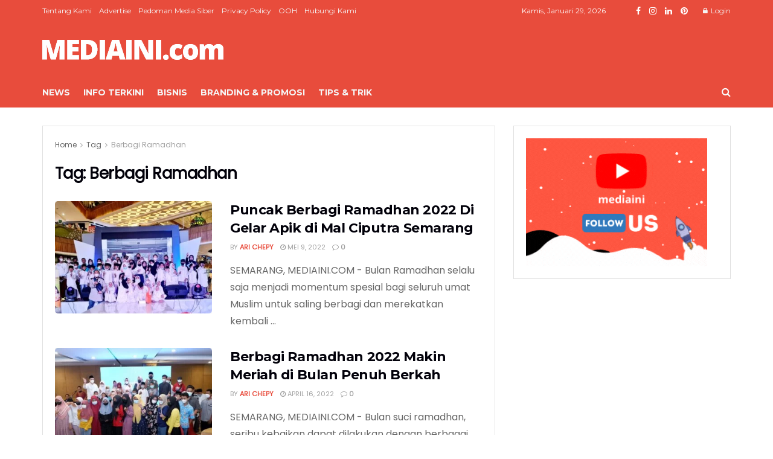

--- FILE ---
content_type: text/html; charset=UTF-8
request_url: https://mediaini.com/tag/berbagi-ramadhan/
body_size: 34474
content:
<!doctype html>
<!--[if lt IE 7]> <html class="no-js lt-ie9 lt-ie8 lt-ie7" lang="id" prefix="og: https://ogp.me/ns#"> <![endif]-->
<!--[if IE 7]>    <html class="no-js lt-ie9 lt-ie8" lang="id" prefix="og: https://ogp.me/ns#"> <![endif]-->
<!--[if IE 8]>    <html class="no-js lt-ie9" lang="id" prefix="og: https://ogp.me/ns#"> <![endif]-->
<!--[if IE 9]>    <html class="no-js lt-ie10" lang="id" prefix="og: https://ogp.me/ns#"> <![endif]-->
<!--[if gt IE 8]><!--> <html class="no-js" lang="id" prefix="og: https://ogp.me/ns#"> <!--<![endif]-->
<head><meta http-equiv="Content-Type" content="text/html; charset=UTF-8" /><script>if(navigator.userAgent.match(/MSIE|Internet Explorer/i)||navigator.userAgent.match(/Trident\/7\..*?rv:11/i)){var href=document.location.href;if(!href.match(/[?&]nowprocket/)){if(href.indexOf("?")==-1){if(href.indexOf("#")==-1){document.location.href=href+"?nowprocket=1"}else{document.location.href=href.replace("#","?nowprocket=1#")}}else{if(href.indexOf("#")==-1){document.location.href=href+"&nowprocket=1"}else{document.location.href=href.replace("#","&nowprocket=1#")}}}}</script><script>(()=>{class RocketLazyLoadScripts{constructor(){this.v="1.2.5.1",this.triggerEvents=["keydown","mousedown","mousemove","touchmove","touchstart","touchend","wheel"],this.userEventHandler=this.t.bind(this),this.touchStartHandler=this.i.bind(this),this.touchMoveHandler=this.o.bind(this),this.touchEndHandler=this.h.bind(this),this.clickHandler=this.u.bind(this),this.interceptedClicks=[],this.interceptedClickListeners=[],this.l(this),window.addEventListener("pageshow",(t=>{this.persisted=t.persisted,this.everythingLoaded&&this.m()})),document.addEventListener("DOMContentLoaded",(()=>{this.p()})),this.delayedScripts={normal:[],async:[],defer:[]},this.trash=[],this.allJQueries=[]}k(t){document.hidden?t.t():(this.triggerEvents.forEach((e=>window.addEventListener(e,t.userEventHandler,{passive:!0}))),window.addEventListener("touchstart",t.touchStartHandler,{passive:!0}),window.addEventListener("mousedown",t.touchStartHandler),document.addEventListener("visibilitychange",t.userEventHandler))}_(){this.triggerEvents.forEach((t=>window.removeEventListener(t,this.userEventHandler,{passive:!0}))),document.removeEventListener("visibilitychange",this.userEventHandler)}i(t){"HTML"!==t.target.tagName&&(window.addEventListener("touchend",this.touchEndHandler),window.addEventListener("mouseup",this.touchEndHandler),window.addEventListener("touchmove",this.touchMoveHandler,{passive:!0}),window.addEventListener("mousemove",this.touchMoveHandler),t.target.addEventListener("click",this.clickHandler),this.L(t.target,!0),this.M(t.target,"onclick","rocket-onclick"),this.C())}o(t){window.removeEventListener("touchend",this.touchEndHandler),window.removeEventListener("mouseup",this.touchEndHandler),window.removeEventListener("touchmove",this.touchMoveHandler,{passive:!0}),window.removeEventListener("mousemove",this.touchMoveHandler),t.target.removeEventListener("click",this.clickHandler),this.L(t.target,!1),this.M(t.target,"rocket-onclick","onclick"),this.O()}h(){window.removeEventListener("touchend",this.touchEndHandler),window.removeEventListener("mouseup",this.touchEndHandler),window.removeEventListener("touchmove",this.touchMoveHandler,{passive:!0}),window.removeEventListener("mousemove",this.touchMoveHandler)}u(t){t.target.removeEventListener("click",this.clickHandler),this.L(t.target,!1),this.M(t.target,"rocket-onclick","onclick"),this.interceptedClicks.push(t),t.preventDefault(),t.stopPropagation(),t.stopImmediatePropagation(),this.O()}D(){window.removeEventListener("touchstart",this.touchStartHandler,{passive:!0}),window.removeEventListener("mousedown",this.touchStartHandler),this.interceptedClicks.forEach((t=>{t.target.dispatchEvent(new MouseEvent("click",{view:t.view,bubbles:!0,cancelable:!0}))}))}l(t){EventTarget.prototype.addEventListenerBase=EventTarget.prototype.addEventListener,EventTarget.prototype.addEventListener=function(e,i,o){"click"!==e||t.windowLoaded||i===t.clickHandler||t.interceptedClickListeners.push({target:this,func:i,options:o}),(this||window).addEventListenerBase(e,i,o)}}L(t,e){this.interceptedClickListeners.forEach((i=>{i.target===t&&(e?t.removeEventListener("click",i.func,i.options):t.addEventListener("click",i.func,i.options))})),t.parentNode!==document.documentElement&&this.L(t.parentNode,e)}S(){return new Promise((t=>{this.T?this.O=t:t()}))}C(){this.T=!0}O(){this.T=!1}M(t,e,i){t.hasAttribute&&t.hasAttribute(e)&&(event.target.setAttribute(i,event.target.getAttribute(e)),event.target.removeAttribute(e))}t(){this._(this),"loading"===document.readyState?document.addEventListener("DOMContentLoaded",this.R.bind(this)):this.R()}p(){let t=[];document.querySelectorAll("script[type=rocketlazyloadscript][data-rocket-src]").forEach((e=>{let i=e.getAttribute("data-rocket-src");if(i&&0!==i.indexOf("data:")){0===i.indexOf("//")&&(i=location.protocol+i);try{const o=new URL(i).origin;o!==location.origin&&t.push({src:o,crossOrigin:e.crossOrigin||"module"===e.getAttribute("data-rocket-type")})}catch(t){}}})),t=[...new Map(t.map((t=>[JSON.stringify(t),t]))).values()],this.j(t,"preconnect")}async R(){this.lastBreath=Date.now(),this.P(this),this.F(this),this.q(),this.A(),this.I(),await this.U(this.delayedScripts.normal),await this.U(this.delayedScripts.defer),await this.U(this.delayedScripts.async);try{await this.W(),await this.H(this),await this.J()}catch(t){console.error(t)}window.dispatchEvent(new Event("rocket-allScriptsLoaded")),this.everythingLoaded=!0,this.S().then((()=>{this.D()})),this.N()}A(){document.querySelectorAll("script[type=rocketlazyloadscript]").forEach((t=>{t.hasAttribute("data-rocket-src")?t.hasAttribute("async")&&!1!==t.async?this.delayedScripts.async.push(t):t.hasAttribute("defer")&&!1!==t.defer||"module"===t.getAttribute("data-rocket-type")?this.delayedScripts.defer.push(t):this.delayedScripts.normal.push(t):this.delayedScripts.normal.push(t)}))}async B(t){if(await this.G(),!0!==t.noModule||!("noModule"in HTMLScriptElement.prototype))return new Promise((e=>{let i;function o(){(i||t).setAttribute("data-rocket-status","executed"),e()}try{if(navigator.userAgent.indexOf("Firefox/")>0||""===navigator.vendor)i=document.createElement("script"),[...t.attributes].forEach((t=>{let e=t.nodeName;"type"!==e&&("data-rocket-type"===e&&(e="type"),"data-rocket-src"===e&&(e="src"),i.setAttribute(e,t.nodeValue))})),t.text&&(i.text=t.text),i.hasAttribute("src")?(i.addEventListener("load",o),i.addEventListener("error",(function(){i.setAttribute("data-rocket-status","failed"),e()})),setTimeout((()=>{i.isConnected||e()}),1)):(i.text=t.text,o()),t.parentNode.replaceChild(i,t);else{const i=t.getAttribute("data-rocket-type"),n=t.getAttribute("data-rocket-src");i?(t.type=i,t.removeAttribute("data-rocket-type")):t.removeAttribute("type"),t.addEventListener("load",o),t.addEventListener("error",(function(){t.setAttribute("data-rocket-status","failed"),e()})),n?(t.removeAttribute("data-rocket-src"),t.src=n):t.src="data:text/javascript;base64,"+window.btoa(unescape(encodeURIComponent(t.text)))}}catch(i){t.setAttribute("data-rocket-status","failed"),e()}}));t.setAttribute("data-rocket-status","skipped")}async U(t){const e=t.shift();return e&&e.isConnected?(await this.B(e),this.U(t)):Promise.resolve()}I(){this.j([...this.delayedScripts.normal,...this.delayedScripts.defer,...this.delayedScripts.async],"preload")}j(t,e){var i=document.createDocumentFragment();t.forEach((t=>{const o=t.getAttribute&&t.getAttribute("data-rocket-src")||t.src;if(o){const n=document.createElement("link");n.href=o,n.rel=e,"preconnect"!==e&&(n.as="script"),t.getAttribute&&"module"===t.getAttribute("data-rocket-type")&&(n.crossOrigin=!0),t.crossOrigin&&(n.crossOrigin=t.crossOrigin),t.integrity&&(n.integrity=t.integrity),i.appendChild(n),this.trash.push(n)}})),document.head.appendChild(i)}P(t){let e={};function i(i,o){return e[o].eventsToRewrite.indexOf(i)>=0&&!t.everythingLoaded?"rocket-"+i:i}function o(t,o){!function(t){e[t]||(e[t]={originalFunctions:{add:t.addEventListener,remove:t.removeEventListener},eventsToRewrite:[]},t.addEventListener=function(){arguments[0]=i(arguments[0],t),e[t].originalFunctions.add.apply(t,arguments)},t.removeEventListener=function(){arguments[0]=i(arguments[0],t),e[t].originalFunctions.remove.apply(t,arguments)})}(t),e[t].eventsToRewrite.push(o)}function n(e,i){let o=e[i];e[i]=null,Object.defineProperty(e,i,{get:()=>o||function(){},set(n){t.everythingLoaded?o=n:e["rocket"+i]=o=n}})}o(document,"DOMContentLoaded"),o(window,"DOMContentLoaded"),o(window,"load"),o(window,"pageshow"),o(document,"readystatechange"),n(document,"onreadystatechange"),n(window,"onload"),n(window,"onpageshow")}F(t){let e;function i(e){return t.everythingLoaded?e:e.split(" ").map((t=>"load"===t||0===t.indexOf("load.")?"rocket-jquery-load":t)).join(" ")}function o(o){if(o&&o.fn&&!t.allJQueries.includes(o)){o.fn.ready=o.fn.init.prototype.ready=function(e){return t.domReadyFired?e.bind(document)(o):document.addEventListener("rocket-DOMContentLoaded",(()=>e.bind(document)(o))),o([])};const e=o.fn.on;o.fn.on=o.fn.init.prototype.on=function(){return this[0]===window&&("string"==typeof arguments[0]||arguments[0]instanceof String?arguments[0]=i(arguments[0]):"object"==typeof arguments[0]&&Object.keys(arguments[0]).forEach((t=>{const e=arguments[0][t];delete arguments[0][t],arguments[0][i(t)]=e}))),e.apply(this,arguments),this},t.allJQueries.push(o)}e=o}o(window.jQuery),Object.defineProperty(window,"jQuery",{get:()=>e,set(t){o(t)}})}async H(t){const e=document.querySelector("script[data-webpack]");e&&(await async function(){return new Promise((t=>{e.addEventListener("load",t),e.addEventListener("error",t)}))}(),await t.K(),await t.H(t))}async W(){this.domReadyFired=!0,await this.G(),document.dispatchEvent(new Event("rocket-readystatechange")),await this.G(),document.rocketonreadystatechange&&document.rocketonreadystatechange(),await this.G(),document.dispatchEvent(new Event("rocket-DOMContentLoaded")),await this.G(),window.dispatchEvent(new Event("rocket-DOMContentLoaded"))}async J(){await this.G(),document.dispatchEvent(new Event("rocket-readystatechange")),await this.G(),document.rocketonreadystatechange&&document.rocketonreadystatechange(),await this.G(),window.dispatchEvent(new Event("rocket-load")),await this.G(),window.rocketonload&&window.rocketonload(),await this.G(),this.allJQueries.forEach((t=>t(window).trigger("rocket-jquery-load"))),await this.G();const t=new Event("rocket-pageshow");t.persisted=this.persisted,window.dispatchEvent(t),await this.G(),window.rocketonpageshow&&window.rocketonpageshow({persisted:this.persisted}),this.windowLoaded=!0}m(){document.onreadystatechange&&document.onreadystatechange(),window.onload&&window.onload(),window.onpageshow&&window.onpageshow({persisted:this.persisted})}q(){const t=new Map;document.write=document.writeln=function(e){const i=document.currentScript;i||console.error("WPRocket unable to document.write this: "+e);const o=document.createRange(),n=i.parentElement;let s=t.get(i);void 0===s&&(s=i.nextSibling,t.set(i,s));const c=document.createDocumentFragment();o.setStart(c,0),c.appendChild(o.createContextualFragment(e)),n.insertBefore(c,s)}}async G(){Date.now()-this.lastBreath>45&&(await this.K(),this.lastBreath=Date.now())}async K(){return document.hidden?new Promise((t=>setTimeout(t))):new Promise((t=>requestAnimationFrame(t)))}N(){this.trash.forEach((t=>t.remove()))}static run(){const t=new RocketLazyLoadScripts;t.k(t)}}RocketLazyLoadScripts.run()})();</script>
    
    <meta name='viewport' content='width=device-width, initial-scale=1, user-scalable=yes' />
    <link rel="profile" href="https://gmpg.org/xfn/11" />
    <link rel="pingback" href="https://mediaini.com/xmlrpc.php" />
    	<style>img:is([sizes="auto" i], [sizes^="auto," i]) { contain-intrinsic-size: 3000px 1500px }</style>
	
<!-- Google Tag Manager for WordPress by gtm4wp.com -->
<script data-cfasync="false" data-pagespeed-no-defer>
	var gtm4wp_datalayer_name = "dataLayer";
	var dataLayer = dataLayer || [];
</script>
<!-- End Google Tag Manager for WordPress by gtm4wp.com -->			<script type="rocketlazyloadscript" data-rocket-type="text/javascript">
			  var jnews_ajax_url = '/?ajax-request=jnews'
			</script>
			<script type="rocketlazyloadscript" data-rocket-type="text/javascript">;window.jnews=window.jnews||{},window.jnews.library=window.jnews.library||{},window.jnews.library=function(){"use strict";var e=this;e.win=window,e.doc=document,e.noop=function(){},e.globalBody=e.doc.getElementsByTagName("body")[0],e.globalBody=e.globalBody?e.globalBody:e.doc,e.win.jnewsDataStorage=e.win.jnewsDataStorage||{_storage:new WeakMap,put:function(e,t,n){this._storage.has(e)||this._storage.set(e,new Map),this._storage.get(e).set(t,n)},get:function(e,t){return this._storage.get(e).get(t)},has:function(e,t){return this._storage.has(e)&&this._storage.get(e).has(t)},remove:function(e,t){var n=this._storage.get(e).delete(t);return 0===!this._storage.get(e).size&&this._storage.delete(e),n}},e.windowWidth=function(){return e.win.innerWidth||e.docEl.clientWidth||e.globalBody.clientWidth},e.windowHeight=function(){return e.win.innerHeight||e.docEl.clientHeight||e.globalBody.clientHeight},e.requestAnimationFrame=e.win.requestAnimationFrame||e.win.webkitRequestAnimationFrame||e.win.mozRequestAnimationFrame||e.win.msRequestAnimationFrame||window.oRequestAnimationFrame||function(e){return setTimeout(e,1e3/60)},e.cancelAnimationFrame=e.win.cancelAnimationFrame||e.win.webkitCancelAnimationFrame||e.win.webkitCancelRequestAnimationFrame||e.win.mozCancelAnimationFrame||e.win.msCancelRequestAnimationFrame||e.win.oCancelRequestAnimationFrame||function(e){clearTimeout(e)},e.classListSupport="classList"in document.createElement("_"),e.hasClass=e.classListSupport?function(e,t){return e.classList.contains(t)}:function(e,t){return e.className.indexOf(t)>=0},e.addClass=e.classListSupport?function(t,n){e.hasClass(t,n)||t.classList.add(n)}:function(t,n){e.hasClass(t,n)||(t.className+=" "+n)},e.removeClass=e.classListSupport?function(t,n){e.hasClass(t,n)&&t.classList.remove(n)}:function(t,n){e.hasClass(t,n)&&(t.className=t.className.replace(n,""))},e.objKeys=function(e){var t=[];for(var n in e)Object.prototype.hasOwnProperty.call(e,n)&&t.push(n);return t},e.isObjectSame=function(e,t){var n=!0;return JSON.stringify(e)!==JSON.stringify(t)&&(n=!1),n},e.extend=function(){for(var e,t,n,o=arguments[0]||{},i=1,a=arguments.length;i<a;i++)if(null!==(e=arguments[i]))for(t in e)o!==(n=e[t])&&void 0!==n&&(o[t]=n);return o},e.dataStorage=e.win.jnewsDataStorage,e.isVisible=function(e){return 0!==e.offsetWidth&&0!==e.offsetHeight||e.getBoundingClientRect().length},e.getHeight=function(e){return e.offsetHeight||e.clientHeight||e.getBoundingClientRect().height},e.getWidth=function(e){return e.offsetWidth||e.clientWidth||e.getBoundingClientRect().width},e.supportsPassive=!1;try{var t=Object.defineProperty({},"passive",{get:function(){e.supportsPassive=!0}});"createEvent"in e.doc?e.win.addEventListener("test",null,t):"fireEvent"in e.doc&&e.win.attachEvent("test",null)}catch(e){}e.passiveOption=!!e.supportsPassive&&{passive:!0},e.setStorage=function(e,t){e="jnews-"+e;var n={expired:Math.floor(((new Date).getTime()+432e5)/1e3)};t=Object.assign(n,t);localStorage.setItem(e,JSON.stringify(t))},e.getStorage=function(e){e="jnews-"+e;var t=localStorage.getItem(e);return null!==t&&0<t.length?JSON.parse(localStorage.getItem(e)):{}},e.expiredStorage=function(){var t,n="jnews-";for(var o in localStorage)o.indexOf(n)>-1&&"undefined"!==(t=e.getStorage(o.replace(n,""))).expired&&t.expired<Math.floor((new Date).getTime()/1e3)&&localStorage.removeItem(o)},e.addEvents=function(t,n,o){for(var i in n){var a=["touchstart","touchmove"].indexOf(i)>=0&&!o&&e.passiveOption;"createEvent"in e.doc?t.addEventListener(i,n[i],a):"fireEvent"in e.doc&&t.attachEvent("on"+i,n[i])}},e.removeEvents=function(t,n){for(var o in n)"createEvent"in e.doc?t.removeEventListener(o,n[o]):"fireEvent"in e.doc&&t.detachEvent("on"+o,n[o])},e.triggerEvents=function(t,n,o){var i;o=o||{detail:null};return"createEvent"in e.doc?(!(i=e.doc.createEvent("CustomEvent")||new CustomEvent(n)).initCustomEvent||i.initCustomEvent(n,!0,!1,o),void t.dispatchEvent(i)):"fireEvent"in e.doc?((i=e.doc.createEventObject()).eventType=n,void t.fireEvent("on"+i.eventType,i)):void 0},e.getParents=function(t,n){void 0===n&&(n=e.doc);for(var o=[],i=t.parentNode,a=!1;!a;)if(i){var r=i;r.querySelectorAll(n).length?a=!0:(o.push(r),i=r.parentNode)}else o=[],a=!0;return o},e.forEach=function(e,t,n){for(var o=0,i=e.length;o<i;o++)t.call(n,e[o],o)},e.getText=function(e){return e.innerText||e.textContent},e.setText=function(e,t){var n="object"==typeof t?t.innerText||t.textContent:t;e.innerText&&(e.innerText=n),e.textContent&&(e.textContent=n)},e.httpBuildQuery=function(t){return e.objKeys(t).reduce(function t(n){var o=arguments.length>1&&void 0!==arguments[1]?arguments[1]:null;return function(i,a){var r=n[a];a=encodeURIComponent(a);var s=o?"".concat(o,"[").concat(a,"]"):a;return null==r||"function"==typeof r?(i.push("".concat(s,"=")),i):["number","boolean","string"].includes(typeof r)?(i.push("".concat(s,"=").concat(encodeURIComponent(r))),i):(i.push(e.objKeys(r).reduce(t(r,s),[]).join("&")),i)}}(t),[]).join("&")},e.get=function(t,n,o,i){return o="function"==typeof o?o:e.noop,e.ajax("GET",t,n,o,i)},e.post=function(t,n,o,i){return o="function"==typeof o?o:e.noop,e.ajax("POST",t,n,o,i)},e.ajax=function(t,n,o,i,a){var r=new XMLHttpRequest,s=n,c=e.httpBuildQuery(o);if(t=-1!=["GET","POST"].indexOf(t)?t:"GET",r.open(t,s+("GET"==t?"?"+c:""),!0),"POST"==t&&r.setRequestHeader("Content-type","application/x-www-form-urlencoded"),r.setRequestHeader("X-Requested-With","XMLHttpRequest"),r.onreadystatechange=function(){4===r.readyState&&200<=r.status&&300>r.status&&"function"==typeof i&&i.call(void 0,r.response)},void 0!==a&&!a){return{xhr:r,send:function(){r.send("POST"==t?c:null)}}}return r.send("POST"==t?c:null),{xhr:r}},e.scrollTo=function(t,n,o){function i(e,t,n){this.start=this.position(),this.change=e-this.start,this.currentTime=0,this.increment=20,this.duration=void 0===n?500:n,this.callback=t,this.finish=!1,this.animateScroll()}return Math.easeInOutQuad=function(e,t,n,o){return(e/=o/2)<1?n/2*e*e+t:-n/2*(--e*(e-2)-1)+t},i.prototype.stop=function(){this.finish=!0},i.prototype.move=function(t){e.doc.documentElement.scrollTop=t,e.globalBody.parentNode.scrollTop=t,e.globalBody.scrollTop=t},i.prototype.position=function(){return e.doc.documentElement.scrollTop||e.globalBody.parentNode.scrollTop||e.globalBody.scrollTop},i.prototype.animateScroll=function(){this.currentTime+=this.increment;var t=Math.easeInOutQuad(this.currentTime,this.start,this.change,this.duration);this.move(t),this.currentTime<this.duration&&!this.finish?e.requestAnimationFrame.call(e.win,this.animateScroll.bind(this)):this.callback&&"function"==typeof this.callback&&this.callback()},new i(t,n,o)},e.unwrap=function(t){var n,o=t;e.forEach(t,(function(e,t){n?n+=e:n=e})),o.replaceWith(n)},e.performance={start:function(e){performance.mark(e+"Start")},stop:function(e){performance.mark(e+"End"),performance.measure(e,e+"Start",e+"End")}},e.fps=function(){var t=0,n=0,o=0;!function(){var i=t=0,a=0,r=0,s=document.getElementById("fpsTable"),c=function(t){void 0===document.getElementsByTagName("body")[0]?e.requestAnimationFrame.call(e.win,(function(){c(t)})):document.getElementsByTagName("body")[0].appendChild(t)};null===s&&((s=document.createElement("div")).style.position="fixed",s.style.top="120px",s.style.left="10px",s.style.width="100px",s.style.height="20px",s.style.border="1px solid black",s.style.fontSize="11px",s.style.zIndex="100000",s.style.backgroundColor="white",s.id="fpsTable",c(s));var l=function(){o++,n=Date.now(),(a=(o/(r=(n-t)/1e3)).toPrecision(2))!=i&&(i=a,s.innerHTML=i+"fps"),1<r&&(t=n,o=0),e.requestAnimationFrame.call(e.win,l)};l()}()},e.instr=function(e,t){for(var n=0;n<t.length;n++)if(-1!==e.toLowerCase().indexOf(t[n].toLowerCase()))return!0},e.winLoad=function(t,n){function o(o){if("complete"===e.doc.readyState||"interactive"===e.doc.readyState)return!o||n?setTimeout(t,n||1):t(o),1}o()||e.addEvents(e.win,{load:o})},e.docReady=function(t,n){function o(o){if("complete"===e.doc.readyState||"interactive"===e.doc.readyState)return!o||n?setTimeout(t,n||1):t(o),1}o()||e.addEvents(e.doc,{DOMContentLoaded:o})},e.fireOnce=function(){e.docReady((function(){e.assets=e.assets||[],e.assets.length&&(e.boot(),e.load_assets())}),50)},e.boot=function(){e.length&&e.doc.querySelectorAll("style[media]").forEach((function(e){"not all"==e.getAttribute("media")&&e.removeAttribute("media")}))},e.create_js=function(t,n){var o=e.doc.createElement("script");switch(o.setAttribute("src",t),n){case"defer":o.setAttribute("defer",!0);break;case"async":o.setAttribute("async",!0);break;case"deferasync":o.setAttribute("defer",!0),o.setAttribute("async",!0)}e.globalBody.appendChild(o)},e.load_assets=function(){"object"==typeof e.assets&&e.forEach(e.assets.slice(0),(function(t,n){var o="";t.defer&&(o+="defer"),t.async&&(o+="async"),e.create_js(t.url,o);var i=e.assets.indexOf(t);i>-1&&e.assets.splice(i,1)})),e.assets=jnewsoption.au_scripts=window.jnewsads=[]},e.setCookie=function(e,t,n){var o="";if(n){var i=new Date;i.setTime(i.getTime()+24*n*60*60*1e3),o="; expires="+i.toUTCString()}document.cookie=e+"="+(t||"")+o+"; path=/"},e.getCookie=function(e){for(var t=e+"=",n=document.cookie.split(";"),o=0;o<n.length;o++){for(var i=n[o];" "==i.charAt(0);)i=i.substring(1,i.length);if(0==i.indexOf(t))return i.substring(t.length,i.length)}return null},e.eraseCookie=function(e){document.cookie=e+"=; Path=/; Expires=Thu, 01 Jan 1970 00:00:01 GMT;"},e.docReady((function(){e.globalBody=e.globalBody==e.doc?e.doc.getElementsByTagName("body")[0]:e.globalBody,e.globalBody=e.globalBody?e.globalBody:e.doc})),e.winLoad((function(){e.winLoad((function(){var t=!1;if(void 0!==window.jnewsadmin)if(void 0!==window.file_version_checker){var n=e.objKeys(window.file_version_checker);n.length?n.forEach((function(e){t||"10.0.4"===window.file_version_checker[e]||(t=!0)})):t=!0}else t=!0;t&&(window.jnewsHelper.getMessage(),window.jnewsHelper.getNotice())}),2500)}))},window.jnews.library=new window.jnews.library;</script>
<!-- Optimasi Mesin Pencari oleh Rank Math PRO - https://rankmath.com/ -->
<title>Berbagi Ramadhan Archives - MEDIAINI</title><link rel="preload" as="style" href="https://fonts.googleapis.com/css?family=Poppins%3Areguler%7CMontserrat%3A700%2C700%2Cregular&#038;display=swap" /><link rel="stylesheet" href="https://fonts.googleapis.com/css?family=Poppins%3Areguler%7CMontserrat%3A700%2C700%2Cregular&#038;display=swap" media="print" onload="this.media='all'" /><noscript><link rel="stylesheet" href="https://fonts.googleapis.com/css?family=Poppins%3Areguler%7CMontserrat%3A700%2C700%2Cregular&#038;display=swap" /></noscript>
<meta name="robots" content="follow, index, max-snippet:-1, max-video-preview:-1, max-image-preview:large"/>
<link rel="canonical" href="https://mediaini.com/tag/berbagi-ramadhan/" />
<meta property="og:locale" content="id_ID" />
<meta property="og:type" content="article" />
<meta property="og:title" content="Berbagi Ramadhan Archives - MEDIAINI" />
<meta property="og:url" content="https://mediaini.com/tag/berbagi-ramadhan/" />
<meta property="og:site_name" content="MEDIAINI" />
<meta name="twitter:card" content="summary_large_image" />
<meta name="twitter:title" content="Berbagi Ramadhan Archives - MEDIAINI" />
<meta name="twitter:label1" content="Pos" />
<meta name="twitter:data1" content="2" />
<script type="application/ld+json" class="rank-math-schema-pro">{"@context":"https://schema.org","@graph":[{"@type":"Organization","@id":"https://mediaini.com/#organization","name":"MEDIAINI"},{"@type":"WebSite","@id":"https://mediaini.com/#website","url":"https://mediaini.com","name":"MEDIAINI","publisher":{"@id":"https://mediaini.com/#organization"},"inLanguage":"id"},{"@type":"CollectionPage","@id":"https://mediaini.com/tag/berbagi-ramadhan/#webpage","url":"https://mediaini.com/tag/berbagi-ramadhan/","name":"Berbagi Ramadhan Archives - MEDIAINI","isPartOf":{"@id":"https://mediaini.com/#website"},"inLanguage":"id"}]}</script>
<!-- /Plugin WordPress Rank Math SEO -->

<link rel='dns-prefetch' href='//maps.google.com' />
<link rel='dns-prefetch' href='//www.googletagmanager.com' />
<link rel='dns-prefetch' href='//fonts.googleapis.com' />
<link rel='dns-prefetch' href='//maps.googleapis.com' />
<link rel='dns-prefetch' href='//maps.gstatic.com' />
<link rel='dns-prefetch' href='//fonts.gstatic.com' />
<link rel='dns-prefetch' href='//use.fontawesome.com' />
<link rel='dns-prefetch' href='//ajax.googleapis.com' />
<link rel='dns-prefetch' href='//apis.google.com' />
<link rel='dns-prefetch' href='//google-analytics.com' />
<link rel='dns-prefetch' href='//www.google-analytics.com' />
<link rel='dns-prefetch' href='//ssl.google-analytics.com' />
<link rel='dns-prefetch' href='//www.googletagservices.com' />
<link rel='dns-prefetch' href='//googleads.g.doubleclick.net' />
<link rel='dns-prefetch' href='//adservice.google.com' />
<link rel='dns-prefetch' href='//pagead2.googlesyndication.com' />
<link rel='dns-prefetch' href='//tpc.googlesyndication.com' />
<link rel='dns-prefetch' href='//youtube.com' />
<link rel='dns-prefetch' href='//i.ytimg.com' />
<link rel='dns-prefetch' href='//player.vimeo.com' />
<link rel='dns-prefetch' href='//api.pinterest.com' />
<link rel='dns-prefetch' href='//assets.pinterest.com' />
<link rel='dns-prefetch' href='//connect.facebook.net' />
<link rel='dns-prefetch' href='//platform.twitter.com' />
<link rel='dns-prefetch' href='//syndication.twitter.com' />
<link rel='dns-prefetch' href='//platform.instagram.com' />
<link rel='dns-prefetch' href='//referrer.disqus.com' />
<link rel='dns-prefetch' href='//c.disquscdn.com' />
<link rel='dns-prefetch' href='//cdnjs.cloudflare.com' />
<link rel='dns-prefetch' href='//cdn.ampproject.org' />
<link rel='dns-prefetch' href='//pixel.wp.com' />
<link rel='dns-prefetch' href='//disqus.com' />
<link rel='dns-prefetch' href='//s.gravatar.com' />
<link rel='dns-prefetch' href='//0.gravatar.com' />
<link rel='dns-prefetch' href='//2.gravatar.com' />
<link rel='dns-prefetch' href='//1.gravatar.com' />
<link rel='dns-prefetch' href='//sitename.disqus.com' />
<link rel='dns-prefetch' href='//s7.addthis.com' />
<link rel='dns-prefetch' href='//platform.linkedin.com' />
<link rel='dns-prefetch' href='//w.sharethis.com' />
<link rel='dns-prefetch' href='//s0.wp.com' />
<link rel='dns-prefetch' href='//s1.wp.com' />
<link rel='dns-prefetch' href='//s2.wp.com' />
<link rel='dns-prefetch' href='//stats.wp.com' />
<link rel='dns-prefetch' href='//ajax.microsoft.com' />
<link rel='dns-prefetch' href='//ajax.aspnetcdn.com' />
<link rel='dns-prefetch' href='//s3.amazonaws.com' />
<link rel='dns-prefetch' href='//code.jquery.com' />
<link rel='dns-prefetch' href='//stackpath.bootstrapcdn.com' />
<link rel='dns-prefetch' href='//github.githubassets.com' />
<link rel='dns-prefetch' href='//ad.doubleclick.net' />
<link rel='dns-prefetch' href='//stats.g.doubleclick.net' />
<link rel='dns-prefetch' href='//cm.g.doubleclick.net' />
<link rel='dns-prefetch' href='//stats.buysellads.com' />
<link rel='dns-prefetch' href='//s3.buysellads.com' />
<link rel='preconnect' href='https://fonts.gstatic.com' />
<link rel="alternate" type="application/rss+xml" title="MEDIAINI &raquo; Feed" href="https://mediaini.com/feed/" />
<link rel="alternate" type="application/rss+xml" title="MEDIAINI &raquo; Umpan Komentar" href="https://mediaini.com/comments/feed/" />
<link rel="alternate" type="application/rss+xml" title="MEDIAINI &raquo; Berbagi Ramadhan Umpan Tag" href="https://mediaini.com/tag/berbagi-ramadhan/feed/" />
<link rel="alternate" type="application/rss+xml" title="Feed MEDIAINI &raquo; Cerita" href="https://mediaini.com/web-stories/feed/"><style id='wp-emoji-styles-inline-css' type='text/css'>

	img.wp-smiley, img.emoji {
		display: inline !important;
		border: none !important;
		box-shadow: none !important;
		height: 1em !important;
		width: 1em !important;
		margin: 0 0.07em !important;
		vertical-align: -0.1em !important;
		background: none !important;
		padding: 0 !important;
	}
</style>
<link rel='stylesheet' id='wp-block-library-css' href='https://mediaini.com/wp-includes/css/dist/block-library/style.min.css?ver=6.7.4' type='text/css' media='all' />
<style id='classic-theme-styles-inline-css' type='text/css'>
/*! This file is auto-generated */
.wp-block-button__link{color:#fff;background-color:#32373c;border-radius:9999px;box-shadow:none;text-decoration:none;padding:calc(.667em + 2px) calc(1.333em + 2px);font-size:1.125em}.wp-block-file__button{background:#32373c;color:#fff;text-decoration:none}
</style>
<style id='global-styles-inline-css' type='text/css'>
:root{--wp--preset--aspect-ratio--square: 1;--wp--preset--aspect-ratio--4-3: 4/3;--wp--preset--aspect-ratio--3-4: 3/4;--wp--preset--aspect-ratio--3-2: 3/2;--wp--preset--aspect-ratio--2-3: 2/3;--wp--preset--aspect-ratio--16-9: 16/9;--wp--preset--aspect-ratio--9-16: 9/16;--wp--preset--color--black: #000000;--wp--preset--color--cyan-bluish-gray: #abb8c3;--wp--preset--color--white: #ffffff;--wp--preset--color--pale-pink: #f78da7;--wp--preset--color--vivid-red: #cf2e2e;--wp--preset--color--luminous-vivid-orange: #ff6900;--wp--preset--color--luminous-vivid-amber: #fcb900;--wp--preset--color--light-green-cyan: #7bdcb5;--wp--preset--color--vivid-green-cyan: #00d084;--wp--preset--color--pale-cyan-blue: #8ed1fc;--wp--preset--color--vivid-cyan-blue: #0693e3;--wp--preset--color--vivid-purple: #9b51e0;--wp--preset--gradient--vivid-cyan-blue-to-vivid-purple: linear-gradient(135deg,rgba(6,147,227,1) 0%,rgb(155,81,224) 100%);--wp--preset--gradient--light-green-cyan-to-vivid-green-cyan: linear-gradient(135deg,rgb(122,220,180) 0%,rgb(0,208,130) 100%);--wp--preset--gradient--luminous-vivid-amber-to-luminous-vivid-orange: linear-gradient(135deg,rgba(252,185,0,1) 0%,rgba(255,105,0,1) 100%);--wp--preset--gradient--luminous-vivid-orange-to-vivid-red: linear-gradient(135deg,rgba(255,105,0,1) 0%,rgb(207,46,46) 100%);--wp--preset--gradient--very-light-gray-to-cyan-bluish-gray: linear-gradient(135deg,rgb(238,238,238) 0%,rgb(169,184,195) 100%);--wp--preset--gradient--cool-to-warm-spectrum: linear-gradient(135deg,rgb(74,234,220) 0%,rgb(151,120,209) 20%,rgb(207,42,186) 40%,rgb(238,44,130) 60%,rgb(251,105,98) 80%,rgb(254,248,76) 100%);--wp--preset--gradient--blush-light-purple: linear-gradient(135deg,rgb(255,206,236) 0%,rgb(152,150,240) 100%);--wp--preset--gradient--blush-bordeaux: linear-gradient(135deg,rgb(254,205,165) 0%,rgb(254,45,45) 50%,rgb(107,0,62) 100%);--wp--preset--gradient--luminous-dusk: linear-gradient(135deg,rgb(255,203,112) 0%,rgb(199,81,192) 50%,rgb(65,88,208) 100%);--wp--preset--gradient--pale-ocean: linear-gradient(135deg,rgb(255,245,203) 0%,rgb(182,227,212) 50%,rgb(51,167,181) 100%);--wp--preset--gradient--electric-grass: linear-gradient(135deg,rgb(202,248,128) 0%,rgb(113,206,126) 100%);--wp--preset--gradient--midnight: linear-gradient(135deg,rgb(2,3,129) 0%,rgb(40,116,252) 100%);--wp--preset--font-size--small: 13px;--wp--preset--font-size--medium: 20px;--wp--preset--font-size--large: 36px;--wp--preset--font-size--x-large: 42px;--wp--preset--spacing--20: 0.44rem;--wp--preset--spacing--30: 0.67rem;--wp--preset--spacing--40: 1rem;--wp--preset--spacing--50: 1.5rem;--wp--preset--spacing--60: 2.25rem;--wp--preset--spacing--70: 3.38rem;--wp--preset--spacing--80: 5.06rem;--wp--preset--shadow--natural: 6px 6px 9px rgba(0, 0, 0, 0.2);--wp--preset--shadow--deep: 12px 12px 50px rgba(0, 0, 0, 0.4);--wp--preset--shadow--sharp: 6px 6px 0px rgba(0, 0, 0, 0.2);--wp--preset--shadow--outlined: 6px 6px 0px -3px rgba(255, 255, 255, 1), 6px 6px rgba(0, 0, 0, 1);--wp--preset--shadow--crisp: 6px 6px 0px rgba(0, 0, 0, 1);}:where(.is-layout-flex){gap: 0.5em;}:where(.is-layout-grid){gap: 0.5em;}body .is-layout-flex{display: flex;}.is-layout-flex{flex-wrap: wrap;align-items: center;}.is-layout-flex > :is(*, div){margin: 0;}body .is-layout-grid{display: grid;}.is-layout-grid > :is(*, div){margin: 0;}:where(.wp-block-columns.is-layout-flex){gap: 2em;}:where(.wp-block-columns.is-layout-grid){gap: 2em;}:where(.wp-block-post-template.is-layout-flex){gap: 1.25em;}:where(.wp-block-post-template.is-layout-grid){gap: 1.25em;}.has-black-color{color: var(--wp--preset--color--black) !important;}.has-cyan-bluish-gray-color{color: var(--wp--preset--color--cyan-bluish-gray) !important;}.has-white-color{color: var(--wp--preset--color--white) !important;}.has-pale-pink-color{color: var(--wp--preset--color--pale-pink) !important;}.has-vivid-red-color{color: var(--wp--preset--color--vivid-red) !important;}.has-luminous-vivid-orange-color{color: var(--wp--preset--color--luminous-vivid-orange) !important;}.has-luminous-vivid-amber-color{color: var(--wp--preset--color--luminous-vivid-amber) !important;}.has-light-green-cyan-color{color: var(--wp--preset--color--light-green-cyan) !important;}.has-vivid-green-cyan-color{color: var(--wp--preset--color--vivid-green-cyan) !important;}.has-pale-cyan-blue-color{color: var(--wp--preset--color--pale-cyan-blue) !important;}.has-vivid-cyan-blue-color{color: var(--wp--preset--color--vivid-cyan-blue) !important;}.has-vivid-purple-color{color: var(--wp--preset--color--vivid-purple) !important;}.has-black-background-color{background-color: var(--wp--preset--color--black) !important;}.has-cyan-bluish-gray-background-color{background-color: var(--wp--preset--color--cyan-bluish-gray) !important;}.has-white-background-color{background-color: var(--wp--preset--color--white) !important;}.has-pale-pink-background-color{background-color: var(--wp--preset--color--pale-pink) !important;}.has-vivid-red-background-color{background-color: var(--wp--preset--color--vivid-red) !important;}.has-luminous-vivid-orange-background-color{background-color: var(--wp--preset--color--luminous-vivid-orange) !important;}.has-luminous-vivid-amber-background-color{background-color: var(--wp--preset--color--luminous-vivid-amber) !important;}.has-light-green-cyan-background-color{background-color: var(--wp--preset--color--light-green-cyan) !important;}.has-vivid-green-cyan-background-color{background-color: var(--wp--preset--color--vivid-green-cyan) !important;}.has-pale-cyan-blue-background-color{background-color: var(--wp--preset--color--pale-cyan-blue) !important;}.has-vivid-cyan-blue-background-color{background-color: var(--wp--preset--color--vivid-cyan-blue) !important;}.has-vivid-purple-background-color{background-color: var(--wp--preset--color--vivid-purple) !important;}.has-black-border-color{border-color: var(--wp--preset--color--black) !important;}.has-cyan-bluish-gray-border-color{border-color: var(--wp--preset--color--cyan-bluish-gray) !important;}.has-white-border-color{border-color: var(--wp--preset--color--white) !important;}.has-pale-pink-border-color{border-color: var(--wp--preset--color--pale-pink) !important;}.has-vivid-red-border-color{border-color: var(--wp--preset--color--vivid-red) !important;}.has-luminous-vivid-orange-border-color{border-color: var(--wp--preset--color--luminous-vivid-orange) !important;}.has-luminous-vivid-amber-border-color{border-color: var(--wp--preset--color--luminous-vivid-amber) !important;}.has-light-green-cyan-border-color{border-color: var(--wp--preset--color--light-green-cyan) !important;}.has-vivid-green-cyan-border-color{border-color: var(--wp--preset--color--vivid-green-cyan) !important;}.has-pale-cyan-blue-border-color{border-color: var(--wp--preset--color--pale-cyan-blue) !important;}.has-vivid-cyan-blue-border-color{border-color: var(--wp--preset--color--vivid-cyan-blue) !important;}.has-vivid-purple-border-color{border-color: var(--wp--preset--color--vivid-purple) !important;}.has-vivid-cyan-blue-to-vivid-purple-gradient-background{background: var(--wp--preset--gradient--vivid-cyan-blue-to-vivid-purple) !important;}.has-light-green-cyan-to-vivid-green-cyan-gradient-background{background: var(--wp--preset--gradient--light-green-cyan-to-vivid-green-cyan) !important;}.has-luminous-vivid-amber-to-luminous-vivid-orange-gradient-background{background: var(--wp--preset--gradient--luminous-vivid-amber-to-luminous-vivid-orange) !important;}.has-luminous-vivid-orange-to-vivid-red-gradient-background{background: var(--wp--preset--gradient--luminous-vivid-orange-to-vivid-red) !important;}.has-very-light-gray-to-cyan-bluish-gray-gradient-background{background: var(--wp--preset--gradient--very-light-gray-to-cyan-bluish-gray) !important;}.has-cool-to-warm-spectrum-gradient-background{background: var(--wp--preset--gradient--cool-to-warm-spectrum) !important;}.has-blush-light-purple-gradient-background{background: var(--wp--preset--gradient--blush-light-purple) !important;}.has-blush-bordeaux-gradient-background{background: var(--wp--preset--gradient--blush-bordeaux) !important;}.has-luminous-dusk-gradient-background{background: var(--wp--preset--gradient--luminous-dusk) !important;}.has-pale-ocean-gradient-background{background: var(--wp--preset--gradient--pale-ocean) !important;}.has-electric-grass-gradient-background{background: var(--wp--preset--gradient--electric-grass) !important;}.has-midnight-gradient-background{background: var(--wp--preset--gradient--midnight) !important;}.has-small-font-size{font-size: var(--wp--preset--font-size--small) !important;}.has-medium-font-size{font-size: var(--wp--preset--font-size--medium) !important;}.has-large-font-size{font-size: var(--wp--preset--font-size--large) !important;}.has-x-large-font-size{font-size: var(--wp--preset--font-size--x-large) !important;}
:where(.wp-block-post-template.is-layout-flex){gap: 1.25em;}:where(.wp-block-post-template.is-layout-grid){gap: 1.25em;}
:where(.wp-block-columns.is-layout-flex){gap: 2em;}:where(.wp-block-columns.is-layout-grid){gap: 2em;}
:root :where(.wp-block-pullquote){font-size: 1.5em;line-height: 1.6;}
</style>
<link data-minify="1" rel='stylesheet' id='_ning_font_awesome_css-css' href='https://mediaini.com/wp-content/cache/min/1/wp-content/plugins/angwp/assets/fonts/font-awesome/css/font-awesome.min.css?ver=1769016254' type='text/css' media='all' />
<link data-minify="1" rel='stylesheet' id='_ning_css-css' href='https://mediaini.com/wp-content/cache/min/1/wp-content/plugins/angwp/assets/dist/angwp.bundle.js.css?ver=1769016254' type='text/css' media='all' />
<link rel='stylesheet' id='spr_col_animate_css-css' href='https://mediaini.com/wp-content/plugins/angwp/include/extensions/spr_columns/assets/css/animate.min.css?ver=1.6.2' type='text/css' media='all' />
<link data-minify="1" rel='stylesheet' id='spr_col_css-css' href='https://mediaini.com/wp-content/cache/min/1/wp-content/plugins/angwp/include/extensions/spr_columns/assets/css/spr_columns.css?ver=1769016254' type='text/css' media='all' />
<link data-minify="1" rel='stylesheet' id='woocommerce-layout-css' href='https://mediaini.com/wp-content/cache/min/1/wp-content/plugins/woocommerce/assets/css/woocommerce-layout.css?ver=1769016254' type='text/css' media='all' />
<link data-minify="1" rel='stylesheet' id='woocommerce-smallscreen-css' href='https://mediaini.com/wp-content/cache/min/1/wp-content/plugins/woocommerce/assets/css/woocommerce-smallscreen.css?ver=1769016254' type='text/css' media='only screen and (max-width: 768px)' />
<link data-minify="1" rel='stylesheet' id='woocommerce-general-css' href='https://mediaini.com/wp-content/cache/min/1/wp-content/plugins/woocommerce/assets/css/woocommerce.css?ver=1769016254' type='text/css' media='all' />
<style id='woocommerce-inline-inline-css' type='text/css'>
.woocommerce form .form-row .required { visibility: visible; }
</style>
<link rel='stylesheet' id='jnews-parent-style-css' href='https://mediaini.com/wp-content/themes/jnews/style.css?ver=6.7.4' type='text/css' media='all' />
<link data-minify="1" rel='stylesheet' id='js_composer_front-css' href='https://mediaini.com/wp-content/cache/min/1/wp-content/plugins/js_composer/assets/css/js_composer.min.css?ver=1769016254' type='text/css' media='all' />
<link rel='stylesheet' id='elementor-frontend-css' href='https://mediaini.com/wp-content/plugins/elementor/assets/css/frontend.min.css?ver=3.34.3' type='text/css' media='all' />
<link data-minify="1" rel='stylesheet' id='elementskit-parallax-style-css' href='https://mediaini.com/wp-content/cache/min/1/wp-content/plugins/elementskit/modules/parallax/assets/css/style.css?ver=1769016255' type='text/css' media='all' />

<link data-minify="1" rel='stylesheet' id='jnews-push-notification-css' href='https://mediaini.com/wp-content/cache/min/1/wp-content/plugins/jnews-push-notification/assets/css/plugin.css?ver=1769016255' type='text/css' media='all' />
<link data-minify="1" rel='stylesheet' id='font-awesome-css' href='https://mediaini.com/wp-content/cache/min/1/wp-content/plugins/elementor/assets/lib/font-awesome/css/font-awesome.min.css?ver=1769016255' type='text/css' media='all' />
<link data-minify="1" rel='stylesheet' id='jnews-icon-css' href='https://mediaini.com/wp-content/cache/min/1/wp-content/themes/jnews/assets/fonts/jegicon/jegicon.css?ver=1769016255' type='text/css' media='all' />
<link data-minify="1" rel='stylesheet' id='jscrollpane-css' href='https://mediaini.com/wp-content/cache/min/1/wp-content/themes/jnews/assets/css/jquery.jscrollpane.css?ver=1769016255' type='text/css' media='all' />
<link data-minify="1" rel='stylesheet' id='oknav-css' href='https://mediaini.com/wp-content/cache/min/1/wp-content/themes/jnews/assets/css/okayNav.css?ver=1769016255' type='text/css' media='all' />
<link data-minify="1" rel='stylesheet' id='magnific-popup-css' href='https://mediaini.com/wp-content/cache/min/1/wp-content/themes/jnews/assets/css/magnific-popup.css?ver=1769016255' type='text/css' media='all' />
<link data-minify="1" rel='stylesheet' id='chosen-css' href='https://mediaini.com/wp-content/cache/min/1/wp-content/themes/jnews/assets/css/chosen/chosen.css?ver=1769016255' type='text/css' media='all' />
<link data-minify="1" rel='stylesheet' id='jnews-main-css' href='https://mediaini.com/wp-content/cache/min/1/wp-content/themes/jnews/assets/css/main.css?ver=1769016255' type='text/css' media='all' />
<link data-minify="1" rel='stylesheet' id='jnews-pages-css' href='https://mediaini.com/wp-content/cache/min/1/wp-content/themes/jnews/assets/css/pages.css?ver=1769016255' type='text/css' media='all' />
<link data-minify="1" rel='stylesheet' id='jnews-responsive-css' href='https://mediaini.com/wp-content/cache/min/1/wp-content/themes/jnews/assets/css/responsive.css?ver=1769016255' type='text/css' media='all' />
<link data-minify="1" rel='stylesheet' id='jnews-pb-temp-css' href='https://mediaini.com/wp-content/cache/min/1/wp-content/themes/jnews/assets/css/pb-temp.css?ver=1769016255' type='text/css' media='all' />
<link data-minify="1" rel='stylesheet' id='jnews-woocommerce-css' href='https://mediaini.com/wp-content/cache/min/1/wp-content/themes/jnews/assets/css/woocommerce.css?ver=1769016255' type='text/css' media='all' />
<link data-minify="1" rel='stylesheet' id='jnews-js-composer-css' href='https://mediaini.com/wp-content/cache/min/1/wp-content/themes/jnews/assets/css/js-composer-frontend.css?ver=1769016255' type='text/css' media='all' />
<link data-minify="1" rel='stylesheet' id='jnews-elementor-css' href='https://mediaini.com/wp-content/cache/min/1/wp-content/themes/jnews/assets/css/elementor-frontend.css?ver=1769016255' type='text/css' media='all' />
<link data-minify="1" rel='stylesheet' id='jnews-style-css' href='https://mediaini.com/wp-content/cache/min/1/wp-content/themes/jnews-child/style.css?ver=1769016255' type='text/css' media='all' />
<link data-minify="1" rel='stylesheet' id='jnews-darkmode-css' href='https://mediaini.com/wp-content/cache/min/1/wp-content/themes/jnews/assets/css/darkmode.css?ver=1769016255' type='text/css' media='all' />
<link data-minify="1" rel='stylesheet' id='ekit-widget-styles-css' href='https://mediaini.com/wp-content/cache/min/1/wp-content/plugins/elementskit-lite/widgets/init/assets/css/widget-styles.css?ver=1769016255' type='text/css' media='all' />
<link data-minify="1" rel='stylesheet' id='ekit-widget-styles-pro-css' href='https://mediaini.com/wp-content/cache/min/1/wp-content/plugins/elementskit/widgets/init/assets/css/widget-styles-pro.css?ver=1769016255' type='text/css' media='all' />
<link data-minify="1" rel='stylesheet' id='ekit-responsive-css' href='https://mediaini.com/wp-content/cache/min/1/wp-content/plugins/elementskit-lite/widgets/init/assets/css/responsive.css?ver=1769016255' type='text/css' media='all' />
<link data-minify="1" rel='stylesheet' id='prdctfltr-css' href='https://mediaini.com/wp-content/cache/min/1/wp-content/plugins/prdctfltr/includes/css/styles.css?ver=1769016255' type='text/css' media='all' />
<script type="rocketlazyloadscript" data-rocket-type="text/javascript" data-rocket-src="https://mediaini.com/wp-includes/js/jquery/jquery.min.js?ver=3.7.1" id="jquery-core-js" defer></script>
<script type="rocketlazyloadscript" data-rocket-type="text/javascript" data-rocket-src="https://mediaini.com/wp-includes/js/jquery/jquery-migrate.min.js?ver=3.4.1" id="jquery-migrate-js" defer></script>
<script type="rocketlazyloadscript" data-minify="1" data-rocket-type="text/javascript" data-rocket-src="https://mediaini.com/wp-content/cache/min/1/wp-content/plugins/angwp/assets/dev/js/advertising.js?ver=1764913482" id="adning_dummy_advertising-js" defer></script>
<script type="rocketlazyloadscript" data-rocket-type="text/javascript" data-rocket-src="https://mediaini.com/wp-content/plugins/woocommerce/assets/js/jquery-blockui/jquery.blockUI.min.js?ver=2.7.0-wc.10.4.3" id="wc-jquery-blockui-js" data-wp-strategy="defer" defer></script>
<script type="text/javascript" id="wc-add-to-cart-js-extra">
/* <![CDATA[ */
var wc_add_to_cart_params = {"ajax_url":"\/wp-admin\/admin-ajax.php","wc_ajax_url":"\/?wc-ajax=%%endpoint%%","i18n_view_cart":"Lihat keranjang","cart_url":"https:\/\/mediaini.com","is_cart":"","cart_redirect_after_add":"no"};
/* ]]> */
</script>
<script type="rocketlazyloadscript" data-rocket-type="text/javascript" data-rocket-src="https://mediaini.com/wp-content/plugins/woocommerce/assets/js/frontend/add-to-cart.min.js?ver=10.4.3" id="wc-add-to-cart-js" data-wp-strategy="defer" defer></script>
<script type="rocketlazyloadscript" data-rocket-type="text/javascript" data-rocket-src="https://mediaini.com/wp-content/plugins/woocommerce/assets/js/js-cookie/js.cookie.min.js?ver=2.1.4-wc.10.4.3" id="wc-js-cookie-js" defer="defer" data-wp-strategy="defer"></script>
<script type="text/javascript" id="woocommerce-js-extra">
/* <![CDATA[ */
var woocommerce_params = {"ajax_url":"\/wp-admin\/admin-ajax.php","wc_ajax_url":"\/?wc-ajax=%%endpoint%%","i18n_password_show":"Tampilkan kata sandi","i18n_password_hide":"Sembunyikan kata sandi"};
/* ]]> */
</script>
<script type="rocketlazyloadscript" data-rocket-type="text/javascript" data-rocket-src="https://mediaini.com/wp-content/plugins/woocommerce/assets/js/frontend/woocommerce.min.js?ver=10.4.3" id="woocommerce-js" defer="defer" data-wp-strategy="defer"></script>
<script type="rocketlazyloadscript" data-minify="1" data-rocket-type="text/javascript" data-rocket-src="https://mediaini.com/wp-content/cache/min/1/wp-content/plugins/js_composer/assets/js/vendors/woocommerce-add-to-cart.js?ver=1764913482" id="vc_woocommerce-add-to-cart-js-js" defer></script>
<script type="rocketlazyloadscript" data-minify="1" data-rocket-type="text/javascript" data-rocket-src="https://mediaini.com/wp-content/cache/min/1/wp-content/plugins/elementskit/modules/parallax/assets/js/jarallax.js?ver=1764913482" id="jarallax-js" defer></script>

<!-- Potongan tag Google (gtag.js) ditambahkan oleh Site Kit -->
<!-- Snippet Google Analytics telah ditambahkan oleh Site Kit -->
<script type="rocketlazyloadscript" data-rocket-type="text/javascript" data-rocket-src="https://www.googletagmanager.com/gtag/js?id=G-ZD6T2HMEBF" id="google_gtagjs-js" async></script>
<script type="rocketlazyloadscript" data-rocket-type="text/javascript" id="google_gtagjs-js-after">
/* <![CDATA[ */
window.dataLayer = window.dataLayer || [];function gtag(){dataLayer.push(arguments);}
gtag("set","linker",{"domains":["mediaini.com"]});
gtag("js", new Date());
gtag("set", "developer_id.dZTNiMT", true);
gtag("config", "G-ZD6T2HMEBF");
/* ]]> */
</script>
<script type="rocketlazyloadscript"></script><link rel="https://api.w.org/" href="https://mediaini.com/wp-json/" /><link rel="alternate" title="JSON" type="application/json" href="https://mediaini.com/wp-json/wp/v2/tags/9454" /><link rel="EditURI" type="application/rsd+xml" title="RSD" href="https://mediaini.com/xmlrpc.php?rsd" />
<meta name="generator" content="WordPress 6.7.4" />
<meta name="generator" content="WooCommerce 10.4.3" />
<meta name="generator" content="Site Kit by Google 1.171.0" /><!-- Global site tag (gtag.js) - Google Ads: 872423172 -->
<script type="rocketlazyloadscript" async data-rocket-src="https://www.googletagmanager.com/gtag/js?id=AW-872423172"></script>
<script type="rocketlazyloadscript">
  window.dataLayer = window.dataLayer || [];
  function gtag(){dataLayer.push(arguments);}
  gtag('js', new Date());

  gtag('config', 'AW-872423172');
</script>


<meta property="fb:pages" content="104491911149313" />
<meta name="facebook-domain-verification" content="m8p81kvendg69j8bornlgblgug05it" />

<!-- Meta Pixel Code -->
<script type="rocketlazyloadscript">
!function(f,b,e,v,n,t,s)
{if(f.fbq)return;n=f.fbq=function(){n.callMethod?
n.callMethod.apply(n,arguments):n.queue.push(arguments)};
if(!f._fbq)f._fbq=n;n.push=n;n.loaded=!0;n.version='2.0';
n.queue=[];t=b.createElement(e);t.async=!0;
t.src=v;s=b.getElementsByTagName(e)[0];
s.parentNode.insertBefore(t,s)}(window, document,'script',
'https://connect.facebook.net/en_US/fbevents.js');
fbq('init', '1276477042763592');
fbq('track', 'PageView');
</script>
<noscript><img height="1" width="1" style="display:none"
src="https://www.facebook.com/tr?id=1276477042763592&ev=PageView&noscript=1"
/></noscript>
<!-- End Meta Pixel Code -->

<!-- Facebook Pixel Code -->
<script type="rocketlazyloadscript">
!function(f,b,e,v,n,t,s)
{if(f.fbq)return;n=f.fbq=function(){n.callMethod?
n.callMethod.apply(n,arguments):n.queue.push(arguments)};
if(!f._fbq)f._fbq=n;n.push=n;n.loaded=!0;n.version='2.0';
n.queue=[];t=b.createElement(e);t.async=!0;
t.src=v;s=b.getElementsByTagName(e)[0];
s.parentNode.insertBefore(t,s)}(window, document,'script',
'https://connect.facebook.net/en_US/fbevents.js');
fbq('init', '1050779685676200');
fbq('track', 'PageView');
</script>
<noscript><img height="1" width="1" style="display:none"
src="https://www.facebook.com/tr?id=1050779685676200&ev=PageView&noscript=1"
/></noscript>
<!-- End Facebook Pixel Code -->


<script type="rocketlazyloadscript" data-rocket-type="text/javascript">window.addEventListener('DOMContentLoaded', function() {
(function($) {
function new_map( $el ) {
	var $markers = $el.find('.marker');
	var args = {
		zoom		: 16,
		center		: new google.maps.LatLng(0, 0),
		mapTypeId	: google.maps.MapTypeId.ROADMAP
	};     	
	var map = new google.maps.Map( $el[0], args);
	map.markers = [];
	$markers.each(function(){
		
    	add_marker( $(this), map );
		
	});
	center_map( map );
	return map;	
}

function add_marker( $marker, map ) {
	var latlng = new google.maps.LatLng( $marker.attr('data-lat'), $marker.attr('data-lng') );
	var marker = new google.maps.Marker({
		position	: latlng,
		map			: map
	});
	map.markers.push( marker );
	if( $marker.html() )
	{
		var infowindow = new google.maps.InfoWindow({
			content		: $marker.html()
		});
		google.maps.event.addListener(marker, 'click', function() {
			infowindow.open( map, marker );
		});
	}
}

function center_map( map ) {

	// vars
	var bounds = new google.maps.LatLngBounds();

	// loop through all markers and create bounds
	$.each( map.markers, function( i, marker ){

		var latlng = new google.maps.LatLng( marker.position.lat(), marker.position.lng() );

		bounds.extend( latlng );

	});

	// only 1 marker?
	if( map.markers.length == 1 )
	{
		// set center of map
	    map.setCenter( bounds.getCenter() );
	    map.setZoom( 16 );
	}
	else
	{
		// fit to bounds
		map.fitBounds( bounds );
	}

}

var map = null;

$(document).ready(function(){

	$('.acf-map').each(function(){

		// create map
		map = new_map( $(this) );

	});

});

})(jQuery);
});</script>
<!-- Google Tag Manager -->
<script type="rocketlazyloadscript">(function(w,d,s,l,i){w[l]=w[l]||[];w[l].push({'gtm.start':new Date().getTime(),event:'gtm.js'});var f=d.getElementsByTagName(s)[0],j=d.createElement(s),dl=l!='dataLayer'?'&l='+l:'';j.async=true;j.src='https://www.googletagmanager.com/gtm.js?id='+i+dl;f.parentNode.insertBefore(j,f);})(window,document,'script','dataLayer','GTM-5QD44TM');</script>
<!-- End Google Tag Manager -->
<!-- Google Tag Manager for WordPress by gtm4wp.com -->
<!-- GTM Container placement set to automatic -->
<script data-cfasync="false" data-pagespeed-no-defer>
	var dataLayer_content = {"pagePostType":"post","pagePostType2":"tag-post"};
	dataLayer.push( dataLayer_content );
</script>
<script type="rocketlazyloadscript" data-cfasync="false" data-pagespeed-no-defer>
(function(w,d,s,l,i){w[l]=w[l]||[];w[l].push({'gtm.start':
new Date().getTime(),event:'gtm.js'});var f=d.getElementsByTagName(s)[0],
j=d.createElement(s),dl=l!='dataLayer'?'&l='+l:'';j.async=true;j.src=
'//www.googletagmanager.com/gtm.js?id='+i+dl;f.parentNode.insertBefore(j,f);
})(window,document,'script','dataLayer','GTM-5QD44TM');
</script>
<!-- End Google Tag Manager for WordPress by gtm4wp.com -->	<noscript><style>.woocommerce-product-gallery{ opacity: 1 !important; }</style></noscript>
	
<!-- Meta tag Google AdSense ditambahkan oleh Site Kit -->
<meta name="google-adsense-platform-account" content="ca-host-pub-2644536267352236">
<meta name="google-adsense-platform-domain" content="sitekit.withgoogle.com">
<!-- Akhir tag meta Google AdSense yang ditambahkan oleh Site Kit -->
<meta name="generator" content="Elementor 3.34.3; features: additional_custom_breakpoints; settings: css_print_method-external, google_font-enabled, font_display-swap">

			<script type="rocketlazyloadscript" data-rocket-type="text/javascript">
				var elementskit_module_parallax_url = "https://mediaini.com/wp-content/plugins/elementskit/modules/parallax/"
			</script>
		      <meta name="onesignal" content="wordpress-plugin"/>
            <script type="rocketlazyloadscript">

      window.OneSignalDeferred = window.OneSignalDeferred || [];

      OneSignalDeferred.push(function(OneSignal) {
        var oneSignal_options = {};
        window._oneSignalInitOptions = oneSignal_options;

        oneSignal_options['serviceWorkerParam'] = { scope: '/wp-content/plugins/onesignal-free-web-push-notifications/sdk_files/push/onesignal/' };
oneSignal_options['serviceWorkerPath'] = 'OneSignalSDKWorker.js';

        OneSignal.Notifications.setDefaultUrl("https://mediaini.com");

        oneSignal_options['wordpress'] = true;
oneSignal_options['appId'] = 'c4160899-7473-4692-ad8f-bbb2b50edef4';
oneSignal_options['allowLocalhostAsSecureOrigin'] = true;
oneSignal_options['welcomeNotification'] = { };
oneSignal_options['welcomeNotification']['title'] = "";
oneSignal_options['welcomeNotification']['message'] = "";
oneSignal_options['path'] = "https://mediaini.com/wp-content/plugins/onesignal-free-web-push-notifications/sdk_files/";
oneSignal_options['safari_web_id'] = "web.onesignal.auto.271ef36b-44de-4fef-87dc-9a2f81b1418e";
oneSignal_options['promptOptions'] = { };
              OneSignal.init(window._oneSignalInitOptions);
              OneSignal.Slidedown.promptPush()      });

      function documentInitOneSignal() {
        var oneSignal_elements = document.getElementsByClassName("OneSignal-prompt");

        var oneSignalLinkClickHandler = function(event) { OneSignal.Notifications.requestPermission(); event.preventDefault(); };        for(var i = 0; i < oneSignal_elements.length; i++)
          oneSignal_elements[i].addEventListener('click', oneSignalLinkClickHandler, false);
      }

      if (document.readyState === 'complete') {
           documentInitOneSignal();
      }
      else {
           window.addEventListener("load", function(event){
               documentInitOneSignal();
          });
      }
    </script>
			<style>
				.e-con.e-parent:nth-of-type(n+4):not(.e-lazyloaded):not(.e-no-lazyload),
				.e-con.e-parent:nth-of-type(n+4):not(.e-lazyloaded):not(.e-no-lazyload) * {
					background-image: none !important;
				}
				@media screen and (max-height: 1024px) {
					.e-con.e-parent:nth-of-type(n+3):not(.e-lazyloaded):not(.e-no-lazyload),
					.e-con.e-parent:nth-of-type(n+3):not(.e-lazyloaded):not(.e-no-lazyload) * {
						background-image: none !important;
					}
				}
				@media screen and (max-height: 640px) {
					.e-con.e-parent:nth-of-type(n+2):not(.e-lazyloaded):not(.e-no-lazyload),
					.e-con.e-parent:nth-of-type(n+2):not(.e-lazyloaded):not(.e-no-lazyload) * {
						background-image: none !important;
					}
				}
			</style>
			<meta name="generator" content="Powered by WPBakery Page Builder - drag and drop page builder for WordPress."/>

<!-- Snippet Google Tag Manager telah ditambahkan oleh Site Kit -->
<script type="rocketlazyloadscript" data-rocket-type="text/javascript">
/* <![CDATA[ */

			( function( w, d, s, l, i ) {
				w[l] = w[l] || [];
				w[l].push( {'gtm.start': new Date().getTime(), event: 'gtm.js'} );
				var f = d.getElementsByTagName( s )[0],
					j = d.createElement( s ), dl = l != 'dataLayer' ? '&l=' + l : '';
				j.async = true;
				j.src = 'https://www.googletagmanager.com/gtm.js?id=' + i + dl;
				f.parentNode.insertBefore( j, f );
			} )( window, document, 'script', 'dataLayer', 'GTM-5QD44TM' );
			
/* ]]> */
</script>

<!-- Snippet Google Tag Manager penutup telah ditambahkan oleh Site Kit -->

<!-- Snippet Google AdSense telah ditambahkan oleh Site Kit -->
<script type="rocketlazyloadscript" data-rocket-type="text/javascript" async="async" data-rocket-src="https://pagead2.googlesyndication.com/pagead/js/adsbygoogle.js?client=ca-pub-7275652499196926&amp;host=ca-host-pub-2644536267352236" crossorigin="anonymous"></script>

<!-- Snippet Google AdSense penutup telah ditambahkan oleh Site Kit -->

<!-- Ads on this site are served by Adning v1.6.2 - adning.com -->
<style></style><!-- / Adning. -->

<link rel="icon" href="https://mediaini.com/wp-content/uploads/2020/09/cropped-cropped-siteicon-32x32.png" sizes="32x32" />
<link rel="icon" href="https://mediaini.com/wp-content/uploads/2020/09/cropped-cropped-siteicon-192x192.png" sizes="192x192" />
<link rel="apple-touch-icon" href="https://mediaini.com/wp-content/uploads/2020/09/cropped-cropped-siteicon-180x180.png" />
<meta name="msapplication-TileImage" content="https://mediaini.com/wp-content/uploads/2020/09/cropped-cropped-siteicon-270x270.png" />
<meta name="generator" content="Product Filter for WooCommerce"/>		<style type="text/css" id="wp-custom-css">
			.thumbnail-container>img {border-radius:5px;}

article.amp-wp-article {
	font-size: 18px !important;
  font-family: 'Poppins' !important;
}
@media only screen and (max-width: 768px) {
	.jeg_footer_primary {
		text-align:center;
	}
}		</style>
		<noscript><style> .wpb_animate_when_almost_visible { opacity: 1; }</style></noscript><noscript><style id="rocket-lazyload-nojs-css">.rll-youtube-player, [data-lazy-src]{display:none !important;}</style></noscript></head>
<body data-rsssl=1 class="archive tag tag-berbagi-ramadhan tag-9454 wp-embed-responsive theme-jnews woocommerce-no-js jeg_toggle_light jnews jnews_boxed_container jsc_normal wpb-js-composer js-comp-ver-7.7.2 vc_responsive elementor-default elementor-kit-95">

    
    
    <div class="jeg_ad jeg_ad_top jnews_header_top_ads">
        <div class='ads-wrapper  '></div>    </div>

    <!-- The Main Wrapper
    ============================================= -->
    <div class="jeg_viewport">

        
        <div class="jeg_header_wrapper">
            <div class="jeg_header_instagram_wrapper">
    </div>

<!-- HEADER -->
<div class="jeg_header normal">
    <div class="jeg_topbar jeg_container jeg_navbar_wrapper dark">
    <div class="container">
        <div class="jeg_nav_row">
            
                <div class="jeg_nav_col jeg_nav_left  jeg_nav_grow">
                    <div class="item_wrap jeg_nav_alignleft">
                        <div class="jeg_nav_item">
	<ul class="jeg_menu jeg_top_menu"><li id="menu-item-20972" class="menu-item menu-item-type-post_type menu-item-object-page menu-item-20972"><a href="https://mediaini.com/tentang-kami/">Tentang Kami</a></li>
<li id="menu-item-9533" class="menu-item menu-item-type-post_type menu-item-object-page menu-item-9533"><a href="https://mediaini.com/advertise/">Advertise</a></li>
<li id="menu-item-9527" class="menu-item menu-item-type-post_type menu-item-object-page menu-item-privacy-policy menu-item-9527"><a rel="privacy-policy" href="https://mediaini.com/pedoman-media-siber/">Pedoman Media Siber</a></li>
<li id="menu-item-41313" class="menu-item menu-item-type-post_type menu-item-object-page menu-item-41313"><a href="https://mediaini.com/privacy-policy/">Privacy Policy</a></li>
<li id="menu-item-28417" class="menu-item menu-item-type-post_type menu-item-object-page menu-item-28417"><a href="https://mediaini.com/ooh/">OOH</a></li>
<li id="menu-item-9482" class="menu-item menu-item-type-post_type menu-item-object-page menu-item-9482"><a href="https://mediaini.com/contact/">Hubungi Kami</a></li>
</ul></div>                    </div>
                </div>

                
                <div class="jeg_nav_col jeg_nav_center  jeg_nav_normal">
                    <div class="item_wrap jeg_nav_aligncenter">
                                            </div>
                </div>

                
                <div class="jeg_nav_col jeg_nav_right  jeg_nav_normal">
                    <div class="item_wrap jeg_nav_alignright">
                        <div class="jeg_nav_item jeg_top_date">
    Kamis, Januari 29, 2026</div><div class="jeg_nav_item jnews_header_topbar_weather">
    </div>			<div
				class="jeg_nav_item socials_widget jeg_social_icon_block nobg">
				<a href="https://www.facebook.com/mediaini/" target='_blank' rel='external noopener nofollow'  aria-label="Find us on Facebook" class="jeg_facebook"><i class="fa fa-facebook"></i> </a><a href="https://www.instagram.com/mediaini.id/" target='_blank' rel='external noopener nofollow'  aria-label="Find us on Instagram" class="jeg_instagram"><i class="fa fa-instagram"></i> </a><a href="https://id.linkedin.com/company/mediaini" target='_blank' rel='external noopener nofollow'  aria-label="Find us on LinkedIn" class="jeg_linkedin"><i class="fa fa-linkedin"></i> </a><a href="https://id.pinterest.com/hellomediaini/" target='_blank' rel='external noopener nofollow'  aria-label="Find us on Pinterest" class="jeg_pinterest"><i class="fa fa-pinterest"></i> </a>			</div>
			<div class="jeg_nav_item jeg_nav_account">
    <ul class="jeg_accountlink jeg_menu">
        <li><a href="#jeg_loginform" aria-label="Login popup button" class="jeg_popuplink"><i class="fa fa-lock"></i> Login</a></li>    </ul>
</div>                    </div>
                </div>

                        </div>
    </div>
</div><!-- /.jeg_container --><div class="jeg_midbar jeg_container jeg_navbar_wrapper dark">
    <div class="container">
        <div class="jeg_nav_row">
            
                <div class="jeg_nav_col jeg_nav_left jeg_nav_grow">
                    <div class="item_wrap jeg_nav_alignleft">
                        <div class="jeg_nav_item jeg_logo jeg_desktop_logo">
			<div class="site-title">
			<a href="https://mediaini.com/" aria-label="Visit Homepage" style="padding: 0 0px 0px 0px;">
				<img width="300" height="33" class='jeg_logo_img' src="data:image/svg+xml,%3Csvg%20xmlns='http://www.w3.org/2000/svg'%20viewBox='0%200%20300%2033'%3E%3C/svg%3E" data-lazy-srcset="https://mediaini.com/wp-content/uploads/2020/10/Logo-MEDIAINI-putih-300.png 1x, https://mediaini.com/wp-content/uploads/2020/12/Logo-MEDIAINI-putih-e1614239508458.png 2x" alt="MEDIAINI"data-light-src="https://mediaini.com/wp-content/uploads/2020/10/Logo-MEDIAINI-putih-300.png" data-light-srcset="https://mediaini.com/wp-content/uploads/2020/10/Logo-MEDIAINI-putih-300.png 1x, https://mediaini.com/wp-content/uploads/2020/12/Logo-MEDIAINI-putih-e1614239508458.png 2x" data-dark-src="https://mediaini.com/wp-content/uploads/2020/10/Logo-MEDIAINI-putih-300.png" data-dark-srcset="https://mediaini.com/wp-content/uploads/2020/10/Logo-MEDIAINI-putih-300.png 1x, https://mediaini.com/wp-content/uploads/2020/10/Logo-MEDIAINI-putih-300.png 2x" data-lazy-src="https://mediaini.com/wp-content/uploads/2020/10/Logo-MEDIAINI-putih-300.png"><noscript><img width="300" height="33" class='jeg_logo_img' src="https://mediaini.com/wp-content/uploads/2020/10/Logo-MEDIAINI-putih-300.png" srcset="https://mediaini.com/wp-content/uploads/2020/10/Logo-MEDIAINI-putih-300.png 1x, https://mediaini.com/wp-content/uploads/2020/12/Logo-MEDIAINI-putih-e1614239508458.png 2x" alt="MEDIAINI"data-light-src="https://mediaini.com/wp-content/uploads/2020/10/Logo-MEDIAINI-putih-300.png" data-light-srcset="https://mediaini.com/wp-content/uploads/2020/10/Logo-MEDIAINI-putih-300.png 1x, https://mediaini.com/wp-content/uploads/2020/12/Logo-MEDIAINI-putih-e1614239508458.png 2x" data-dark-src="https://mediaini.com/wp-content/uploads/2020/10/Logo-MEDIAINI-putih-300.png" data-dark-srcset="https://mediaini.com/wp-content/uploads/2020/10/Logo-MEDIAINI-putih-300.png 1x, https://mediaini.com/wp-content/uploads/2020/10/Logo-MEDIAINI-putih-300.png 2x"></noscript>			</a>
		</div>
	</div>
                    </div>
                </div>

                
                <div class="jeg_nav_col jeg_nav_center jeg_nav_normal">
                    <div class="item_wrap jeg_nav_aligncenter">
                        <div class="jeg_nav_item jeg_ad jeg_ad_top jnews_header_ads">
    <div class='ads-wrapper  '><div class='ads_shortcode'><div class="angwp_38200 _ning_cont strack_bnr _ning_hidden _ning_outer _align_center responsive" data-size="728x90" data-bid="38200" data-aid="0" data-lid="0" style="max-width:728px; width:100%;height:inherit;"><div class="_ning_label _left" style=""></div><div class="_ning_inner" style=""><a href="https://mediaini.com?_dnlink=38200&t=1769652192" class="strack_cli _ning_link" target="_blank">&nbsp;</a><div class="_ning_elmt"><img width="728" height="90" src="data:image/svg+xml,%3Csvg%20xmlns='http://www.w3.org/2000/svg'%20viewBox='0%200%20728%2090'%3E%3C/svg%3E" data-lazy-src="https://mediaini.com/wp-content/uploads/2024/04/Copy-of-Web-Banner-Mediaini-Utama-1.gif" /><noscript><img width="728" height="90" src="https://mediaini.com/wp-content/uploads/2024/04/Copy-of-Web-Banner-Mediaini-Utama-1.gif" /></noscript></div></div></div><div class="clear"></div></div></div></div>                    </div>
                </div>

                
                <div class="jeg_nav_col jeg_nav_right jeg_nav_normal">
                    <div class="item_wrap jeg_nav_alignleft">
                                            </div>
                </div>

                        </div>
    </div>
</div><div class="jeg_bottombar jeg_navbar jeg_container jeg_navbar_wrapper jeg_navbar_normal jeg_navbar_dark">
    <div class="container">
        <div class="jeg_nav_row">
            
                <div class="jeg_nav_col jeg_nav_left jeg_nav_grow">
                    <div class="item_wrap jeg_nav_alignleft">
                        <div class="jeg_nav_item jeg_main_menu_wrapper">
<div class="jeg_mainmenu_wrap"><ul class="jeg_menu jeg_main_menu jeg_menu_style_5" data-animation="animate"><li id="menu-item-62" class="menu-item menu-item-type-post_type menu-item-object-page menu-item-home menu-item-62 bgnav" data-item-row="default" ><a href="https://mediaini.com/">News</a></li>
<li id="menu-item-6626" class="menu-item menu-item-type-taxonomy menu-item-object-category menu-item-6626 bgnav" data-item-row="default" ><a href="https://mediaini.com/info-terkini/">Info Terkini</a></li>
<li id="menu-item-6627" class="menu-item menu-item-type-taxonomy menu-item-object-category menu-item-6627 bgnav" data-item-row="default" ><a href="https://mediaini.com/bisnis/">Bisnis</a></li>
<li id="menu-item-6628" class="menu-item menu-item-type-taxonomy menu-item-object-category menu-item-6628 bgnav" data-item-row="default" ><a href="https://mediaini.com/branding-promosi/">Branding &amp; Promosi</a></li>
<li id="menu-item-6629" class="menu-item menu-item-type-taxonomy menu-item-object-category menu-item-6629 bgnav" data-item-row="default" ><a href="https://mediaini.com/trik/">Tips &amp; Trik</a></li>
</ul></div></div>
                    </div>
                </div>

                
                <div class="jeg_nav_col jeg_nav_center jeg_nav_normal">
                    <div class="item_wrap jeg_nav_aligncenter">
                                            </div>
                </div>

                
                <div class="jeg_nav_col jeg_nav_right jeg_nav_normal">
                    <div class="item_wrap jeg_nav_alignright">
                        <!-- Search Icon -->
<div class="jeg_nav_item jeg_search_wrapper search_icon jeg_search_popup_expand">
    <a href="#" class="jeg_search_toggle" aria-label="Search Button"><i class="fa fa-search"></i></a>
    <form action="https://mediaini.com/" method="get" class="jeg_search_form" target="_top">
    <input name="s" class="jeg_search_input" placeholder="Search..." type="text" value="" autocomplete="off">
	<button aria-label="Search Button" type="submit" class="jeg_search_button btn"><i class="fa fa-search"></i></button>
</form>
<!-- jeg_search_hide with_result no_result -->
<div class="jeg_search_result jeg_search_hide with_result">
    <div class="search-result-wrapper">
    </div>
    <div class="search-link search-noresult">
        No Result    </div>
    <div class="search-link search-all-button">
        <i class="fa fa-search"></i> View All Result    </div>
</div></div>                    </div>
                </div>

                        </div>
    </div>
</div></div><!-- /.jeg_header -->        </div>

        <div class="jeg_header_sticky">
            <div class="sticky_blankspace"></div>
<div class="jeg_header normal">
    <div class="jeg_container">
        <div data-mode="fixed" class="jeg_stickybar jeg_navbar jeg_navbar_wrapper jeg_navbar_normal jeg_navbar_dark">
            <div class="container">
    <div class="jeg_nav_row">
        
            <div class="jeg_nav_col jeg_nav_left jeg_nav_grow">
                <div class="item_wrap jeg_nav_alignleft">
                    <div class="jeg_nav_item jeg_logo">
    <div class="site-title">
		<a href="https://mediaini.com/" aria-label="Visit Homepage">
    	    <img width="384" height="42" class='jeg_logo_img' src="data:image/svg+xml,%3Csvg%20xmlns='http://www.w3.org/2000/svg'%20viewBox='0%200%20384%2042'%3E%3C/svg%3E" data-lazy-srcset="https://mediaini.com/wp-content/uploads/2020/12/Logo-MEDIAINI-putih-e1614239508458.png 1x, https://mediaini.com/wp-content/uploads/2020/12/Logo-MEDIAINI-putih-e1614239508458.png 2x" alt="MEDIAINI"data-light-src="https://mediaini.com/wp-content/uploads/2020/12/Logo-MEDIAINI-putih-e1614239508458.png" data-light-srcset="https://mediaini.com/wp-content/uploads/2020/12/Logo-MEDIAINI-putih-e1614239508458.png 1x, https://mediaini.com/wp-content/uploads/2020/12/Logo-MEDIAINI-putih-e1614239508458.png 2x" data-dark-src="https://mediaini.com/wp-content/uploads/2020/12/Logo-MEDIAINI-putih-e1614239508458.png" data-dark-srcset="https://mediaini.com/wp-content/uploads/2020/12/Logo-MEDIAINI-putih-e1614239508458.png 1x, https://mediaini.com/wp-content/uploads/2020/10/Logo-MEDIAINI-putih-300.png 2x" data-lazy-src="https://mediaini.com/wp-content/uploads/2020/12/Logo-MEDIAINI-putih-e1614239508458.png"><noscript><img width="384" height="42" class='jeg_logo_img' src="https://mediaini.com/wp-content/uploads/2020/12/Logo-MEDIAINI-putih-e1614239508458.png" srcset="https://mediaini.com/wp-content/uploads/2020/12/Logo-MEDIAINI-putih-e1614239508458.png 1x, https://mediaini.com/wp-content/uploads/2020/12/Logo-MEDIAINI-putih-e1614239508458.png 2x" alt="MEDIAINI"data-light-src="https://mediaini.com/wp-content/uploads/2020/12/Logo-MEDIAINI-putih-e1614239508458.png" data-light-srcset="https://mediaini.com/wp-content/uploads/2020/12/Logo-MEDIAINI-putih-e1614239508458.png 1x, https://mediaini.com/wp-content/uploads/2020/12/Logo-MEDIAINI-putih-e1614239508458.png 2x" data-dark-src="https://mediaini.com/wp-content/uploads/2020/12/Logo-MEDIAINI-putih-e1614239508458.png" data-dark-srcset="https://mediaini.com/wp-content/uploads/2020/12/Logo-MEDIAINI-putih-e1614239508458.png 1x, https://mediaini.com/wp-content/uploads/2020/10/Logo-MEDIAINI-putih-300.png 2x"></noscript>    	</a>
    </div>
</div><div class="jeg_nav_item jeg_main_menu_wrapper">
<div class="jeg_mainmenu_wrap"><ul class="jeg_menu jeg_main_menu jeg_menu_style_5" data-animation="animate"><li id="menu-item-62" class="menu-item menu-item-type-post_type menu-item-object-page menu-item-home menu-item-62 bgnav" data-item-row="default" ><a href="https://mediaini.com/">News</a></li>
<li id="menu-item-6626" class="menu-item menu-item-type-taxonomy menu-item-object-category menu-item-6626 bgnav" data-item-row="default" ><a href="https://mediaini.com/info-terkini/">Info Terkini</a></li>
<li id="menu-item-6627" class="menu-item menu-item-type-taxonomy menu-item-object-category menu-item-6627 bgnav" data-item-row="default" ><a href="https://mediaini.com/bisnis/">Bisnis</a></li>
<li id="menu-item-6628" class="menu-item menu-item-type-taxonomy menu-item-object-category menu-item-6628 bgnav" data-item-row="default" ><a href="https://mediaini.com/branding-promosi/">Branding &amp; Promosi</a></li>
<li id="menu-item-6629" class="menu-item menu-item-type-taxonomy menu-item-object-category menu-item-6629 bgnav" data-item-row="default" ><a href="https://mediaini.com/trik/">Tips &amp; Trik</a></li>
</ul></div></div>
                </div>
            </div>

            
            <div class="jeg_nav_col jeg_nav_center jeg_nav_normal">
                <div class="item_wrap jeg_nav_aligncenter">
                                    </div>
            </div>

            
            <div class="jeg_nav_col jeg_nav_right jeg_nav_normal">
                <div class="item_wrap jeg_nav_alignright">
                    <!-- Search Icon -->
<div class="jeg_nav_item jeg_search_wrapper search_icon jeg_search_popup_expand">
    <a href="#" class="jeg_search_toggle" aria-label="Search Button"><i class="fa fa-search"></i></a>
    <form action="https://mediaini.com/" method="get" class="jeg_search_form" target="_top">
    <input name="s" class="jeg_search_input" placeholder="Search..." type="text" value="" autocomplete="off">
	<button aria-label="Search Button" type="submit" class="jeg_search_button btn"><i class="fa fa-search"></i></button>
</form>
<!-- jeg_search_hide with_result no_result -->
<div class="jeg_search_result jeg_search_hide with_result">
    <div class="search-result-wrapper">
    </div>
    <div class="search-link search-noresult">
        No Result    </div>
    <div class="search-link search-all-button">
        <i class="fa fa-search"></i> View All Result    </div>
</div></div>                </div>
            </div>

                </div>
</div>        </div>
    </div>
</div>
        </div>

        <div class="jeg_navbar_mobile_wrapper">
            <div class="jeg_navbar_mobile" data-mode="fixed">
    <div class="jeg_mobile_bottombar jeg_mobile_midbar jeg_container dark">
    <div class="container">
        <div class="jeg_nav_row">
            
                <div class="jeg_nav_col jeg_nav_left jeg_nav_normal">
                    <div class="item_wrap jeg_nav_alignleft">
                        <div class="jeg_nav_item">
    <a href="#" aria-label="Show Menu" class="toggle_btn jeg_mobile_toggle"><i class="fa fa-bars"></i></a>
</div>                    </div>
                </div>

                
                <div class="jeg_nav_col jeg_nav_center jeg_nav_grow">
                    <div class="item_wrap jeg_nav_aligncenter">
                        <div class="jeg_nav_item jeg_mobile_logo">
			<div class="site-title">
			<a href="https://mediaini.com/" aria-label="Visit Homepage">
				<img width="384" height="42" class='jeg_logo_img' src="data:image/svg+xml,%3Csvg%20xmlns='http://www.w3.org/2000/svg'%20viewBox='0%200%20384%2042'%3E%3C/svg%3E" data-lazy-srcset="https://mediaini.com/wp-content/uploads/2020/12/Logo-MEDIAINI-putih-e1614239508458.png 1x, https://mediaini.com/wp-content/uploads/2020/12/Logo-MEDIAINI-putih-e1614239508458.png 2x" alt="MEDIAINI"data-light-src="https://mediaini.com/wp-content/uploads/2020/12/Logo-MEDIAINI-putih-e1614239508458.png" data-light-srcset="https://mediaini.com/wp-content/uploads/2020/12/Logo-MEDIAINI-putih-e1614239508458.png 1x, https://mediaini.com/wp-content/uploads/2020/12/Logo-MEDIAINI-putih-e1614239508458.png 2x" data-dark-src="https://mediaini.com/wp-content/uploads/2020/12/Logo-MEDIAINI-putih-e1614239508458.png" data-dark-srcset="https://mediaini.com/wp-content/uploads/2020/12/Logo-MEDIAINI-putih-e1614239508458.png 1x, https://mediaini.com/wp-content/uploads/2020/12/Logo-MEDIAINI-putih-e1614239508458.png 2x" data-lazy-src="https://mediaini.com/wp-content/uploads/2020/12/Logo-MEDIAINI-putih-e1614239508458.png"><noscript><img width="384" height="42" class='jeg_logo_img' src="https://mediaini.com/wp-content/uploads/2020/12/Logo-MEDIAINI-putih-e1614239508458.png" srcset="https://mediaini.com/wp-content/uploads/2020/12/Logo-MEDIAINI-putih-e1614239508458.png 1x, https://mediaini.com/wp-content/uploads/2020/12/Logo-MEDIAINI-putih-e1614239508458.png 2x" alt="MEDIAINI"data-light-src="https://mediaini.com/wp-content/uploads/2020/12/Logo-MEDIAINI-putih-e1614239508458.png" data-light-srcset="https://mediaini.com/wp-content/uploads/2020/12/Logo-MEDIAINI-putih-e1614239508458.png 1x, https://mediaini.com/wp-content/uploads/2020/12/Logo-MEDIAINI-putih-e1614239508458.png 2x" data-dark-src="https://mediaini.com/wp-content/uploads/2020/12/Logo-MEDIAINI-putih-e1614239508458.png" data-dark-srcset="https://mediaini.com/wp-content/uploads/2020/12/Logo-MEDIAINI-putih-e1614239508458.png 1x, https://mediaini.com/wp-content/uploads/2020/12/Logo-MEDIAINI-putih-e1614239508458.png 2x"></noscript>			</a>
		</div>
	</div>                    </div>
                </div>

                
                <div class="jeg_nav_col jeg_nav_right jeg_nav_normal">
                    <div class="item_wrap jeg_nav_alignright">
                        <div class="jeg_nav_item jeg_search_wrapper jeg_search_popup_expand">
    <a href="#" aria-label="Search Button" class="jeg_search_toggle"><i class="fa fa-search"></i></a>
	<form action="https://mediaini.com/" method="get" class="jeg_search_form" target="_top">
    <input name="s" class="jeg_search_input" placeholder="Search..." type="text" value="" autocomplete="off">
	<button aria-label="Search Button" type="submit" class="jeg_search_button btn"><i class="fa fa-search"></i></button>
</form>
<!-- jeg_search_hide with_result no_result -->
<div class="jeg_search_result jeg_search_hide with_result">
    <div class="search-result-wrapper">
    </div>
    <div class="search-link search-noresult">
        No Result    </div>
    <div class="search-link search-all-button">
        <i class="fa fa-search"></i> View All Result    </div>
</div></div>                    </div>
                </div>

                        </div>
    </div>
</div></div>
<div class="sticky_blankspace" style="height: 60px;"></div>        </div>

        <div class="jeg_ad jeg_ad_top jnews_header_bottom_ads">
            <div class='ads-wrapper  '></div>        </div>

        
<div class="jeg_main ">
    <div class="jeg_container">
        <div class="jeg_content">
            <div class="jeg_section">
                <div class="container">

                    <div class="jeg_ad jeg_archive jnews_archive_above_content_ads "><div class='ads-wrapper  '></div></div>
                    <div class="jeg_cat_content row">
                        <div class="jeg_main_content col-sm-8">
                            <div class="jeg_inner_content">
                                <div class="jeg_archive_header">
                                                                            <div class="jeg_breadcrumbs jeg_breadcrumb_container">
                                            <div id="breadcrumbs"><span class="">
                <a href="https://mediaini.com">Home</a>
            </span><i class="fa fa-angle-right"></i><span class="">
                <a href="">Tag</a>
            </span><i class="fa fa-angle-right"></i><span class="breadcrumb_last_link">
                <a href="https://mediaini.com/tag/berbagi-ramadhan/">Berbagi Ramadhan</a>
            </span></div>                                        </div>
                                                                        
                                    <h1 class="jeg_archive_title">Tag: <span>Berbagi Ramadhan</span></h1>                                                                    </div>
                                
                                <div class="jnews_archive_content_wrapper">
                                    <div class="jeg_module_hook jnews_module_82153_0_697a5d70e0200" data-unique="jnews_module_82153_0_697a5d70e0200">
						<div class="jeg_postblock_3 jeg_postblock jeg_col_2o3">
					<div class="jeg_block_container">
						<div class="jeg_posts jeg_load_more_flag">
                <article class="jeg_post jeg_pl_md_2 format-standard">
                <div class="jeg_thumb">
                    
                    <a href="https://mediaini.com/info-terkini/2022/04/28/82153/puncak-berbagi-ramadhan-2022-di-gelar-apik-di-mal-ciputra-semarang/" aria-label="Read article: Puncak Berbagi Ramadhan 2022 Di Gelar Apik di Mal Ciputra Semarang"><div class="thumbnail-container animate-lazy  size-715 "><img fetchpriority="high" width="350" height="250" src="[data-uri]" class="lazyload wp-post-image" alt="Berbagi Ramadhan" decoding="async" data-src="https://mediaini.com/wp-content/uploads/2022/04/IMG-20220429-WA0014-350x250.jpg" data-sizes="auto" data-expand="700" title="Puncak Berbagi Ramadhan 2022 Di Gelar Apik di Mal Ciputra Semarang 1"></div></a>
                </div>
                <div class="jeg_postblock_content">
                    <h3 class="jeg_post_title">
                        <a href="https://mediaini.com/info-terkini/2022/04/28/82153/puncak-berbagi-ramadhan-2022-di-gelar-apik-di-mal-ciputra-semarang/">Puncak Berbagi Ramadhan 2022 Di Gelar Apik di Mal Ciputra Semarang</a>
                    </h3>
                    <div class="jeg_post_meta"><div class="jeg_meta_author"><span class="by">by</span> <a href="https://mediaini.com/author/ari-chepy/">ari chepy</a></div><div class="jeg_meta_date"><a href="https://mediaini.com/info-terkini/2022/04/28/82153/puncak-berbagi-ramadhan-2022-di-gelar-apik-di-mal-ciputra-semarang/"><i class="fa fa-clock-o"></i> Mei 9, 2022</a></div><div class="jeg_meta_comment"><a href="https://mediaini.com/info-terkini/2022/04/28/82153/puncak-berbagi-ramadhan-2022-di-gelar-apik-di-mal-ciputra-semarang/#comments" ><i class="fa fa-comment-o"></i> 0 </a></div></div>
                    <div class="jeg_post_excerpt">
                        <p>SEMARANG, MEDIAINI.COM - Bulan Ramadhan selalu saja menjadi momentum spesial bagi seluruh umat Muslim untuk saling berbagi dan merekatkan kembali ...</p>
                    </div>
                </div>
            </article><article class="jeg_post jeg_pl_md_2 format-standard">
                <div class="jeg_thumb">
                    
                    <a href="https://mediaini.com/info-terkini/2022/04/15/80457/berbagi-ramadhan-2022-makin-meriah-di-bulan-penuh-berkah/" aria-label="Read article: Berbagi Ramadhan 2022 Makin Meriah di Bulan Penuh Berkah"><div class="thumbnail-container animate-lazy  size-715 "><img loading="lazy" width="350" height="250" src="[data-uri]" class="lazyload wp-post-image" alt="Berbagi Ramadhan" decoding="async" data-src="https://mediaini.com/wp-content/uploads/2022/04/IMG-20220415-WA0009-350x250.jpg" data-sizes="auto" data-expand="700" title="Berbagi Ramadhan 2022 Makin Meriah di Bulan Penuh Berkah 2"></div></a>
                </div>
                <div class="jeg_postblock_content">
                    <h3 class="jeg_post_title">
                        <a href="https://mediaini.com/info-terkini/2022/04/15/80457/berbagi-ramadhan-2022-makin-meriah-di-bulan-penuh-berkah/">Berbagi Ramadhan 2022 Makin Meriah di Bulan Penuh Berkah</a>
                    </h3>
                    <div class="jeg_post_meta"><div class="jeg_meta_author"><span class="by">by</span> <a href="https://mediaini.com/author/ari-chepy/">ari chepy</a></div><div class="jeg_meta_date"><a href="https://mediaini.com/info-terkini/2022/04/15/80457/berbagi-ramadhan-2022-makin-meriah-di-bulan-penuh-berkah/"><i class="fa fa-clock-o"></i> April 16, 2022</a></div><div class="jeg_meta_comment"><a href="https://mediaini.com/info-terkini/2022/04/15/80457/berbagi-ramadhan-2022-makin-meriah-di-bulan-penuh-berkah/#comments" ><i class="fa fa-comment-o"></i> 0 </a></div></div>
                    <div class="jeg_post_excerpt">
                        <p>SEMARANG, MEDIAINI.COM - Bulan suci ramadhan, seribu kebaikan dapat dilakukan dengan berbagai cara. Salah satunya berbagi dengan sesama. Banyak caranya ...</p>
                    </div>
                </div>
            </article>
            </div>
					</div>
				</div>
						
						<script type="rocketlazyloadscript">var jnews_module_82153_0_697a5d70e0200 = {"paged":1,"column_class":"jeg_col_2o3","class":"jnews_block_3","date_format":"default","date_format_custom":"Y\/m\/d","excerpt_length":20,"pagination_mode":"nav_1","pagination_align":"left","pagination_navtext":true,"pagination_pageinfo":true,"pagination_scroll_limit":false,"boxed":false,"boxed_shadow":false,"box_shadow":false,"main_custom_image_size":"default","include_tag":9454};</script>
					</div>                                </div>

                            </div>
                        </div>
	                    <div class="jeg_sidebar left jeg_sticky_sidebar col-sm-4">
    <div class="jegStickyHolder"><div class="theiaStickySidebar"><div class="widget widget_media_image" id="media_image-2"><a href="https://www.instagram.com/mediaini.id/"><img width="300" height="212" src="data:image/svg+xml,%3Csvg%20xmlns='http://www.w3.org/2000/svg'%20viewBox='0%200%20300%20212'%3E%3C/svg%3E" class="image wp-image-81654  attachment-full size-full" alt="" style="max-width: 100%; height: auto;" decoding="async" data-lazy-src="https://mediaini.com/wp-content/uploads/2022/04/300-x-212-Follow-us.gif" /><noscript><img loading="lazy" width="300" height="212" src="https://mediaini.com/wp-content/uploads/2022/04/300-x-212-Follow-us.gif" class="image wp-image-81654  attachment-full size-full" alt="" style="max-width: 100%; height: auto;" decoding="async" /></noscript></a></div><div class="widget widget_jnews_module_element_ads" id="jnews_module_element_ads-3"><div  class='jeg_ad jeg_ad_module jnews_module_82153_1_697a5d70e1393   '><div class='ads-wrapper'><div class="">
                        <style type='text/css' scoped>
                            .adsslot_JncBhiNyAl{ width:336px !important; height:280px !important; }
@media (max-width:1199px) { .adsslot_JncBhiNyAl{ width:336px !important; height:280px !important; } }
@media (max-width:767px) { .adsslot_JncBhiNyAl{ width:300px !important; height:250px !important; } }

                        </style>
                        <ins class="adsbygoogle adsslot_JncBhiNyAl" style="display:inline-block;" data-ad-client="ca-pub-7275652499196926" data-ad-slot="2697658136"></ins>
                        <script type="rocketlazyloadscript" async defer data-rocket-src='//pagead2.googlesyndication.com/pagead/js/adsbygoogle.js'></script>
                        <script type="rocketlazyloadscript">(adsbygoogle = window.adsbygoogle || []).push({});</script>
                    </div></div></div></div><div class="widget widget_text" id="text-2">			<div class="textwidget"><div class="angwp_37720 _ning_outer ang_zone_37720 _ning_jss_zone _align_center" style="max-width:345px;width:100%;overflow:hidden;height:inherit;"><div class="_ning_label _left" style=""></div><div id="_ning_zone_37720_974447926" class="_ning_zone_inner" style="width:345px; height:345px;position:relative;"><div u="slides" style="position:absolute; overflow:hidden; left:0px; top:0px;width:345px; height:345px;"><div class="slide_1 slide" idle="5000"><div class="angwp_37725 _ning_cont strack_bnr _ning_hidden _align_center" data-size="custom" data-bid="37725" data-aid="37720" data-lid="1" style="max-width:345px; width:100%;height:inherit;"><div class="_ning_inner" style=""><a href="https://mediaini.com?_dnlink=37725&aid=37720&t=1769652192" class="strack_cli _ning_link" target="_blank">&nbsp;</a><div class="_ning_elmt"><img width="345" height="345" decoding="async" src="data:image/svg+xml,%3Csvg%20xmlns='http://www.w3.org/2000/svg'%20viewBox='0%200%20345%20345'%3E%3C/svg%3E" data-lazy-src="https://mediaini.com/wp-content/uploads/2021/01/345-x-345.gif" /><noscript><img width="345" height="345" decoding="async" src="https://mediaini.com/wp-content/uploads/2021/01/345-x-345.gif" /></noscript></div></div></div><div class="clear"></div></div><div class="slide_2 slide" idle="5000"><div class="angwp_37726 _ning_cont _ning_hidden _align_center" data-size="custom" data-bid="37726" data-aid="37720" data-lid="2" style="max-width:345px; width:100%;height:inherit;"><div class="_ning_inner" style=""><div class="_ning_elmt"><img width="1080" height="1080" decoding="async" src="data:image/svg+xml,%3Csvg%20xmlns='http://www.w3.org/2000/svg'%20viewBox='0%200%201080%201080'%3E%3C/svg%3E" data-lazy-src="https://mediaini.com/wp-content/uploads/angwp/items/37726/345 x 345 - Lokasi Iklan.gif" /><noscript><img width="1080" height="1080" decoding="async" src="https://mediaini.com/wp-content/uploads/angwp/items/37726/345 x 345 - Lokasi Iklan.gif" /></noscript></div></div></div><div class="clear"></div></div></div></div></div><div class="clear"></div>
</div>
		</div><div class="widget widget_jnews_module_element_ads" id="jnews_module_element_ads-5"><div  class='jeg_ad jeg_ad_module jnews_module_82153_2_697a5d70e236e   '><div class='ads-wrapper'><div class=''></div></div></div></div><div class="widget widget_jnews_tab_post" id="jnews_tab_post-1"><div class="jeg_tabpost_widget"><ul class="jeg_tabpost_nav">
                <li data-tab-content="jeg_tabpost_1" class="active">Trending</li>
                <li data-tab-content="jeg_tabpost_2">Comments</li>
                <li data-tab-content="jeg_tabpost_3">Latest</li>
            </ul><div class="jeg_tabpost_content"><div class="jeg_tabpost_item active" id="jeg_tabpost_1"><div class="jegwidgetpopular"><div class="jeg_post jeg_pl_sm format-standard">
                    <div class="jeg_thumb">
                        
                        <a href="https://mediaini.com/bisnis/2021/03/20/37310/viral-ome-tv-cari-tahu-cara-pakai-dan-manfaat-aplikasi/"><div class="thumbnail-container animate-lazy  size-715 "><img loading="lazy" width="120" height="86" src="[data-uri]" class="lazyload wp-post-image" alt="Ome TV" decoding="async" data-src="https://mediaini.com/wp-content/uploads/2021/03/ome-tv-120x86.jpg" data-sizes="auto" data-expand="700" title="Viral Ome TV, Cari Tahu Yuk Cara Pakai dan Manfaat Aplikasi Ini 3"></div></a>
                    </div>
                    <div class="jeg_postblock_content">
                        <h3 class="jeg_post_title"><a property="url" href="https://mediaini.com/bisnis/2021/03/20/37310/viral-ome-tv-cari-tahu-cara-pakai-dan-manfaat-aplikasi/">Viral Ome TV, Cari Tahu Yuk Cara Pakai dan Manfaat Aplikasi Ini</a></h3>
                        <div class="jeg_post_meta">
                    <div class="jeg_meta_date"><i class="fa fa-clock-o"></i> April 19, 2022</div>
                </div>
                    </div>
                </div><div class="jeg_post jeg_pl_sm format-standard">
                    <div class="jeg_thumb">
                        
                        <a href="https://mediaini.com/info-terkini/2026/01/22/99209/aruna-dari-mimpi-masa-kecil-hingga-panggung-indonesian-idol-potret-konsistensi-dan-keberanian-gen-z/"><div class="thumbnail-container animate-lazy  size-715 "><img loading="lazy" width="120" height="86" src="[data-uri]" class="lazyload wp-post-image" alt="Aruna: Dari Mimpi Masa Kecil hingga Panggung Indonesian Idol, Potret Konsistensi dan Keberanian Gen Z" decoding="async" data-src="https://mediaini.com/wp-content/uploads/2026/01/1278dc12-3f3f-4a37-8ece-75dcc2d4c459-120x86.jpeg" data-sizes="auto" data-expand="700" title="Aruna: Dari Mimpi Masa Kecil hingga Panggung Indonesian Idol, Potret Konsistensi dan Keberanian Gen Z 4"></div></a>
                    </div>
                    <div class="jeg_postblock_content">
                        <h3 class="jeg_post_title"><a property="url" href="https://mediaini.com/info-terkini/2026/01/22/99209/aruna-dari-mimpi-masa-kecil-hingga-panggung-indonesian-idol-potret-konsistensi-dan-keberanian-gen-z/">Aruna: Dari Mimpi Masa Kecil hingga Panggung Indonesian Idol, Potret Konsistensi dan Keberanian Gen Z</a></h3>
                        <div class="jeg_post_meta">
                    <div class="jeg_meta_date"><i class="fa fa-clock-o"></i> Januari 22, 2026</div>
                </div>
                    </div>
                </div><div class="jeg_post jeg_pl_sm format-standard">
                    <div class="jeg_thumb">
                        
                        <a href="https://mediaini.com/bisnis/2021/08/05/45111/inovasi-motor-listrik-roda-tiga-ini-bukan-untuk-niaga/"><div class="thumbnail-container animate-lazy  size-715 "><img loading="lazy" width="120" height="86" src="[data-uri]" class="lazyload wp-post-image" alt="motor listrik roda tiga" decoding="async" data-src="https://mediaini.com/wp-content/uploads/2021/08/NEWBALIS-PUTIH-by-TokoSelis-120x86.jpg" data-sizes="auto" data-expand="700" title="Inovasi Motor Listrik Roda Tiga, Ini Bukan untuk Niaga 5"></div></a>
                    </div>
                    <div class="jeg_postblock_content">
                        <h3 class="jeg_post_title"><a property="url" href="https://mediaini.com/bisnis/2021/08/05/45111/inovasi-motor-listrik-roda-tiga-ini-bukan-untuk-niaga/">Inovasi Motor Listrik Roda Tiga, Ini Bukan untuk Niaga</a></h3>
                        <div class="jeg_post_meta">
                    <div class="jeg_meta_date"><i class="fa fa-clock-o"></i> Juli 15, 2022</div>
                </div>
                    </div>
                </div><div class="jeg_post jeg_pl_sm format-standard">
                    <div class="jeg_thumb">
                        
                        <a href="https://mediaini.com/branding-promosi/2022/05/15/83033/8-rekomendasi-toko-emas-online-terpercaya-di-shopee-langsung-kepoin-aja/"><div class="thumbnail-container animate-lazy  size-715 "><img loading="lazy" width="120" height="86" src="[data-uri]" class="lazyload wp-post-image" alt="Toko Emas" decoding="async" data-src="https://mediaini.com/wp-content/uploads/2022/05/8-Rekomendasi-toko-emas-online-terpercaya-di-shoope-langsung-kepoin-aja-1-120x86.png" data-sizes="auto" data-expand="700" title="8 Rekomendasi Toko Emas Online Terpercaya di Shopee, Langsung Kepoin Aja 6"></div></a>
                    </div>
                    <div class="jeg_postblock_content">
                        <h3 class="jeg_post_title"><a property="url" href="https://mediaini.com/branding-promosi/2022/05/15/83033/8-rekomendasi-toko-emas-online-terpercaya-di-shopee-langsung-kepoin-aja/">8 Rekomendasi Toko Emas Online Terpercaya di Shopee, Langsung Kepoin Aja</a></h3>
                        <div class="jeg_post_meta">
                    <div class="jeg_meta_date"><i class="fa fa-clock-o"></i> Juni 20, 2022</div>
                </div>
                    </div>
                </div></div></div><div class="jeg_tabpost_item" id="jeg_tabpost_2"><div class="jegwidgetpopular"><div class="jeg_post jeg_pl_sm format-standard">
                    <div class="jeg_thumb">
                        
                        <a href="https://mediaini.com/info-terkini/2026/01/28/99235/dukung-smart-city-bank-jateng-perkuat-layanan-digital/"><div class="thumbnail-container animate-lazy  size-715 "><img loading="lazy" width="120" height="86" src="[data-uri]" class="lazyload wp-post-image" alt="Dukung Smart City, Bank Jateng Perkuat Layanan Digital" decoding="async" data-src="https://mediaini.com/wp-content/uploads/2026/01/WhatsApp-Image-2026-01-28-at-12.54.00-120x86.jpeg" data-sizes="auto" data-expand="700" title="Dukung Smart City, Bank Jateng Perkuat Layanan Digital 7"></div></a>
                    </div>
                    <div class="jeg_postblock_content">
                        <h3 class="jeg_post_title"><a property="url" href="https://mediaini.com/info-terkini/2026/01/28/99235/dukung-smart-city-bank-jateng-perkuat-layanan-digital/">Dukung Smart City, Bank Jateng Perkuat Layanan Digital</a></h3>
                        <div class="jeg_post_meta">
                    <div class="jeg_meta_like"><i class="fa fa-comment-o"></i> 0</div>
                </div>
                    </div>
                </div><div class="jeg_post jeg_pl_sm format-standard">
                    <div class="jeg_thumb">
                        
                        <a href="https://mediaini.com/info-terkini/2026/01/28/99231/sinergi-bank-jateng-pemkab-percantik-city-walk-pemalang/"><div class="thumbnail-container animate-lazy  size-715 "><img loading="lazy" width="120" height="86" src="[data-uri]" class="lazyload wp-post-image" alt="Sinergi Bank Jateng &#038; Pemkab Percantik City Walk Pemalang" decoding="async" data-src="https://mediaini.com/wp-content/uploads/2026/01/e31a4aa0-5099-4de4-b134-88bfe3f94231-120x86.jpeg" data-sizes="auto" data-expand="700" title="Sinergi Bank Jateng &amp; Pemkab Percantik City Walk Pemalang 8"></div></a>
                    </div>
                    <div class="jeg_postblock_content">
                        <h3 class="jeg_post_title"><a property="url" href="https://mediaini.com/info-terkini/2026/01/28/99231/sinergi-bank-jateng-pemkab-percantik-city-walk-pemalang/">Sinergi Bank Jateng &#038; Pemkab Percantik City Walk Pemalang</a></h3>
                        <div class="jeg_post_meta">
                    <div class="jeg_meta_like"><i class="fa fa-comment-o"></i> 0</div>
                </div>
                    </div>
                </div><div class="jeg_post jeg_pl_sm format-standard">
                    <div class="jeg_thumb">
                        
                        <a href="https://mediaini.com/info-terkini/2026/01/27/99227/bank-jateng-raih-penghargaan-di-hari-desa-nasional-2026/"><div class="thumbnail-container animate-lazy  size-715 "><img loading="lazy" width="120" height="86" src="[data-uri]" class="lazyload wp-post-image" alt="Bank Jateng Raih Penghargaan di Hari Desa Nasional 2026" decoding="async" data-src="https://mediaini.com/wp-content/uploads/2026/01/965bd308-0f7d-4bf6-947e-04767a39e091-120x86.jpeg" data-sizes="auto" data-expand="700" title="Bank Jateng Raih Penghargaan di Hari Desa Nasional 2026 9"></div></a>
                    </div>
                    <div class="jeg_postblock_content">
                        <h3 class="jeg_post_title"><a property="url" href="https://mediaini.com/info-terkini/2026/01/27/99227/bank-jateng-raih-penghargaan-di-hari-desa-nasional-2026/">Bank Jateng Raih Penghargaan di Hari Desa Nasional 2026</a></h3>
                        <div class="jeg_post_meta">
                    <div class="jeg_meta_like"><i class="fa fa-comment-o"></i> 0</div>
                </div>
                    </div>
                </div><div class="jeg_post jeg_pl_sm format-standard">
                    <div class="jeg_thumb">
                        
                        <a href="https://mediaini.com/info-terkini/2026/01/27/99223/novotel-semarang-hadirkan-rangkaian-promo-awal-tahun-merayakan-cinta-tradisi-dan-kebersamaan/"><div class="thumbnail-container animate-lazy  size-715 "><img loading="lazy" width="120" height="86" src="[data-uri]" class="lazyload wp-post-image" alt="Novotel Semarang Hadirkan Rangkaian Promo Awal Tahun, Merayakan Cinta, Tradisi, dan Kebersamaan" decoding="async" data-src="https://mediaini.com/wp-content/uploads/2026/01/91dd6ec8-25a3-4839-8663-7e97a94e9696-120x86.jpeg" data-sizes="auto" data-expand="700" title="Novotel Semarang Hadirkan Rangkaian Promo Awal Tahun, Merayakan Cinta, Tradisi, dan Kebersamaan 10"></div></a>
                    </div>
                    <div class="jeg_postblock_content">
                        <h3 class="jeg_post_title"><a property="url" href="https://mediaini.com/info-terkini/2026/01/27/99223/novotel-semarang-hadirkan-rangkaian-promo-awal-tahun-merayakan-cinta-tradisi-dan-kebersamaan/">Novotel Semarang Hadirkan Rangkaian Promo Awal Tahun, Merayakan Cinta, Tradisi, dan Kebersamaan</a></h3>
                        <div class="jeg_post_meta">
                    <div class="jeg_meta_like"><i class="fa fa-comment-o"></i> 0</div>
                </div>
                    </div>
                </div></div></div><div class="jeg_tabpost_item" id="jeg_tabpost_3"><div class="jegwidgetpopular"><div class="jeg_post jeg_pl_sm format-standard">
                    <div class="jeg_thumb">
                        
                        <a href="https://mediaini.com/info-terkini/2026/01/28/99235/dukung-smart-city-bank-jateng-perkuat-layanan-digital/"><div class="thumbnail-container animate-lazy  size-715 "><img loading="lazy" width="120" height="86" src="[data-uri]" class="lazyload wp-post-image" alt="Dukung Smart City, Bank Jateng Perkuat Layanan Digital" decoding="async" data-src="https://mediaini.com/wp-content/uploads/2026/01/WhatsApp-Image-2026-01-28-at-12.54.00-120x86.jpeg" data-sizes="auto" data-expand="700" title="Dukung Smart City, Bank Jateng Perkuat Layanan Digital 11"></div></a>
                    </div>
                    <div class="jeg_postblock_content">
                        <h3 class="jeg_post_title"><a property="url" href="https://mediaini.com/info-terkini/2026/01/28/99235/dukung-smart-city-bank-jateng-perkuat-layanan-digital/">Dukung Smart City, Bank Jateng Perkuat Layanan Digital</a></h3>
                        <div class="jeg_post_meta">
                    <div class="jeg_meta_like"><i class="fa fa-clock-o"></i> Januari 28, 2026</div>
                </div>
                    </div>
                </div><div class="jeg_post jeg_pl_sm format-standard">
                    <div class="jeg_thumb">
                        
                        <a href="https://mediaini.com/info-terkini/2026/01/28/99231/sinergi-bank-jateng-pemkab-percantik-city-walk-pemalang/"><div class="thumbnail-container animate-lazy  size-715 "><img loading="lazy" width="120" height="86" src="[data-uri]" class="lazyload wp-post-image" alt="Sinergi Bank Jateng &#038; Pemkab Percantik City Walk Pemalang" decoding="async" data-src="https://mediaini.com/wp-content/uploads/2026/01/e31a4aa0-5099-4de4-b134-88bfe3f94231-120x86.jpeg" data-sizes="auto" data-expand="700" title="Sinergi Bank Jateng &amp; Pemkab Percantik City Walk Pemalang 12"></div></a>
                    </div>
                    <div class="jeg_postblock_content">
                        <h3 class="jeg_post_title"><a property="url" href="https://mediaini.com/info-terkini/2026/01/28/99231/sinergi-bank-jateng-pemkab-percantik-city-walk-pemalang/">Sinergi Bank Jateng &#038; Pemkab Percantik City Walk Pemalang</a></h3>
                        <div class="jeg_post_meta">
                    <div class="jeg_meta_like"><i class="fa fa-clock-o"></i> Januari 28, 2026</div>
                </div>
                    </div>
                </div><div class="jeg_post jeg_pl_sm format-standard">
                    <div class="jeg_thumb">
                        
                        <a href="https://mediaini.com/info-terkini/2026/01/27/99227/bank-jateng-raih-penghargaan-di-hari-desa-nasional-2026/"><div class="thumbnail-container animate-lazy  size-715 "><img loading="lazy" width="120" height="86" src="[data-uri]" class="lazyload wp-post-image" alt="Bank Jateng Raih Penghargaan di Hari Desa Nasional 2026" decoding="async" data-src="https://mediaini.com/wp-content/uploads/2026/01/965bd308-0f7d-4bf6-947e-04767a39e091-120x86.jpeg" data-sizes="auto" data-expand="700" title="Bank Jateng Raih Penghargaan di Hari Desa Nasional 2026 13"></div></a>
                    </div>
                    <div class="jeg_postblock_content">
                        <h3 class="jeg_post_title"><a property="url" href="https://mediaini.com/info-terkini/2026/01/27/99227/bank-jateng-raih-penghargaan-di-hari-desa-nasional-2026/">Bank Jateng Raih Penghargaan di Hari Desa Nasional 2026</a></h3>
                        <div class="jeg_post_meta">
                    <div class="jeg_meta_like"><i class="fa fa-clock-o"></i> Januari 27, 2026</div>
                </div>
                    </div>
                </div><div class="jeg_post jeg_pl_sm format-standard">
                    <div class="jeg_thumb">
                        
                        <a href="https://mediaini.com/info-terkini/2026/01/27/99223/novotel-semarang-hadirkan-rangkaian-promo-awal-tahun-merayakan-cinta-tradisi-dan-kebersamaan/"><div class="thumbnail-container animate-lazy  size-715 "><img loading="lazy" width="120" height="86" src="[data-uri]" class="lazyload wp-post-image" alt="Novotel Semarang Hadirkan Rangkaian Promo Awal Tahun, Merayakan Cinta, Tradisi, dan Kebersamaan" decoding="async" data-src="https://mediaini.com/wp-content/uploads/2026/01/91dd6ec8-25a3-4839-8663-7e97a94e9696-120x86.jpeg" data-sizes="auto" data-expand="700" title="Novotel Semarang Hadirkan Rangkaian Promo Awal Tahun, Merayakan Cinta, Tradisi, dan Kebersamaan 14"></div></a>
                    </div>
                    <div class="jeg_postblock_content">
                        <h3 class="jeg_post_title"><a property="url" href="https://mediaini.com/info-terkini/2026/01/27/99223/novotel-semarang-hadirkan-rangkaian-promo-awal-tahun-merayakan-cinta-tradisi-dan-kebersamaan/">Novotel Semarang Hadirkan Rangkaian Promo Awal Tahun, Merayakan Cinta, Tradisi, dan Kebersamaan</a></h3>
                        <div class="jeg_post_meta">
                    <div class="jeg_meta_like"><i class="fa fa-clock-o"></i> Januari 27, 2026</div>
                </div>
                    </div>
                </div></div></div></div></div></div><div class="widget widget_text" id="text-3">			<div class="textwidget"><div class="angwp_37722 _ning_outer ang_zone_37722 _ning_jss_zone _align_center" style="max-width:300px;width:100%;overflow:hidden;height:inherit;"><div class="_ning_label _left" style=""></div><div id="_ning_zone_37722_1619034308" class="_ning_zone_inner" style="width:300px; height:600px;position:relative;"><div u="slides" style="position:absolute; overflow:hidden; left:0px; top:0px;width:300px; height:600px;"><div class="slide_1 slide" idle="5000"><div class="angwp_37721 _ning_cont strack_bnr _ning_hidden _align_center" data-size="300x600" data-bid="37721" data-aid="37722" data-lid="3" style="max-width:300px; width:100%;height:inherit;"><div class="_ning_inner" style=""><a href="https://mediaini.com?_dnlink=37721&aid=37722&t=1769652192" class="strack_cli _ning_link" target="_blank">&nbsp;</a><div class="_ning_elmt"><img width="300" height="600" decoding="async" src="data:image/svg+xml,%3Csvg%20xmlns='http://www.w3.org/2000/svg'%20viewBox='0%200%20300%20600'%3E%3C/svg%3E" data-lazy-src="https://mediaini.com/wp-content/uploads/angwp/items/37721/300x600px-Follow-Mediaini.gif" /><noscript><img width="300" height="600" decoding="async" src="https://mediaini.com/wp-content/uploads/angwp/items/37721/300x600px-Follow-Mediaini.gif" /></noscript></div></div></div><div class="clear"></div></div><div class="slide_2 slide" idle="5000"><div class="angwp_66926 _ning_cont _ning_hidden _align_center" data-size="300x600" data-bid="66926" data-aid="37722" style="max-width:300px; width:100%;height:inherit;"><div class="_ning_inner" style=""><div class="_ning_elmt"><img width="300" height="600" decoding="async" src="data:image/svg+xml,%3Csvg%20xmlns='http://www.w3.org/2000/svg'%20viewBox='0%200%20300%20600'%3E%3C/svg%3E" data-lazy-src="https://mediaini.com/wp-content/uploads/angwp/items/66926/300 x 600 - Follow IG Mediaini.com_1.gif" /><noscript><img width="300" height="600" decoding="async" src="https://mediaini.com/wp-content/uploads/angwp/items/66926/300 x 600 - Follow IG Mediaini.com_1.gif" /></noscript></div></div></div><div class="clear"></div></div></div></div></div><div class="clear"></div>
</div>
		</div><div class="widget widget_jnews_module_element_ads" id="jnews_module_element_ads-4"><div  class='jeg_ad jeg_ad_module jnews_module_82153_3_697a5d70ebea4   '><div class='ads-wrapper'><div class=''></div></div></div></div><div class="widget widget_tag_cloud" id="tag_cloud-2"><div class="jeg_block_heading jeg_block_heading_6 jnews_697a5d70ebeeb"><h3 class="jeg_block_title"><span>Tag</span></h3></div><div class="tagcloud"><a href="https://mediaini.com/tag/2020/" class="tag-cloud-link tag-link-11230 tag-link-position-1" style="font-size: 9.1351351351351pt;" aria-label="2020 (68 item)">2020</a>
<a href="https://mediaini.com/tag/2021/" class="tag-cloud-link tag-link-624 tag-link-position-2" style="font-size: 16.418918918919pt;" aria-label="2021 (405 item)">2021</a>
<a href="https://mediaini.com/tag/aplikasi/" class="tag-cloud-link tag-link-757 tag-link-position-3" style="font-size: 10.648648648649pt;" aria-label="aplikasi (98 item)">aplikasi</a>
<a href="https://mediaini.com/tag/artis/" class="tag-cloud-link tag-link-1109 tag-link-position-4" style="font-size: 8.2837837837838pt;" aria-label="Artis (55 item)">Artis</a>
<a href="https://mediaini.com/tag/bandung/" class="tag-cloud-link tag-link-252 tag-link-position-5" style="font-size: 9.7972972972973pt;" aria-label="bandung (81 item)">bandung</a>
<a href="https://mediaini.com/tag/bank-jateng/" class="tag-cloud-link tag-link-584 tag-link-position-6" style="font-size: 11.405405405405pt;" aria-label="bank jateng (118 item)">bank jateng</a>
<a href="https://mediaini.com/tag/beritaterkini/" class="tag-cloud-link tag-link-75 tag-link-position-7" style="font-size: 11.216216216216pt;" aria-label="beritaterkini (113 item)">beritaterkini</a>
<a href="https://mediaini.com/tag/bisnis/" class="tag-cloud-link tag-link-40 tag-link-position-8" style="font-size: 22pt;" aria-label="bisnis (1,589 item)">bisnis</a>
<a href="https://mediaini.com/tag/bisnis-kuliner/" class="tag-cloud-link tag-link-876 tag-link-position-9" style="font-size: 9.2297297297297pt;" aria-label="bisnis kuliner (70 item)">bisnis kuliner</a>
<a href="https://mediaini.com/tag/brand/" class="tag-cloud-link tag-link-456 tag-link-position-10" style="font-size: 13.77027027027pt;" aria-label="brand (211 item)">brand</a>
<a href="https://mediaini.com/tag/covid-19/" class="tag-cloud-link tag-link-54 tag-link-position-11" style="font-size: 10.837837837838pt;" aria-label="covid 19 (103 item)">covid 19</a>
<a href="https://mediaini.com/tag/fashion/" class="tag-cloud-link tag-link-577 tag-link-position-12" style="font-size: 8.2837837837838pt;" aria-label="fashion (55 item)">fashion</a>
<a href="https://mediaini.com/tag/game/" class="tag-cloud-link tag-link-3644 tag-link-position-13" style="font-size: 8.8513513513514pt;" aria-label="game (64 item)">game</a>
<a href="https://mediaini.com/tag/hotel/" class="tag-cloud-link tag-link-529 tag-link-position-14" style="font-size: 13.108108108108pt;" aria-label="hotel (182 item)">hotel</a>
<a href="https://mediaini.com/tag/ide-bisnis/" class="tag-cloud-link tag-link-2015 tag-link-position-15" style="font-size: 12.918918918919pt;" aria-label="ide bisnis (173 item)">ide bisnis</a>
<a href="https://mediaini.com/tag/iklan/" class="tag-cloud-link tag-link-34 tag-link-position-16" style="font-size: 9.3243243243243pt;" aria-label="iklan (72 item)">iklan</a>
<a href="https://mediaini.com/tag/indonesia/" class="tag-cloud-link tag-link-277 tag-link-position-17" style="font-size: 16.135135135135pt;" aria-label="indonesia (383 item)">indonesia</a>
<a href="https://mediaini.com/tag/instagram/" class="tag-cloud-link tag-link-2234 tag-link-position-18" style="font-size: 10.364864864865pt;" aria-label="Instagram (93 item)">Instagram</a>
<a href="https://mediaini.com/tag/investasi/" class="tag-cloud-link tag-link-1077 tag-link-position-19" style="font-size: 9.6081081081081pt;" aria-label="Investasi (77 item)">Investasi</a>
<a href="https://mediaini.com/tag/jakarta/" class="tag-cloud-link tag-link-726 tag-link-position-20" style="font-size: 15pt;" aria-label="Jakarta (286 item)">Jakarta</a>
<a href="https://mediaini.com/tag/jasa/" class="tag-cloud-link tag-link-4134 tag-link-position-21" style="font-size: 11.121621621622pt;" aria-label="Jasa (112 item)">Jasa</a>
<a href="https://mediaini.com/tag/kuliner/" class="tag-cloud-link tag-link-514 tag-link-position-22" style="font-size: 10.554054054054pt;" aria-label="kuliner (97 item)">kuliner</a>
<a href="https://mediaini.com/tag/laptop/" class="tag-cloud-link tag-link-2579 tag-link-position-23" style="font-size: 8.472972972973pt;" aria-label="laptop (58 item)">laptop</a>
<a href="https://mediaini.com/tag/listrik/" class="tag-cloud-link tag-link-2671 tag-link-position-24" style="font-size: 8.0945945945946pt;" aria-label="listrik (53 item)">listrik</a>
<a href="https://mediaini.com/tag/mediaini/" class="tag-cloud-link tag-link-51 tag-link-position-25" style="font-size: 11.689189189189pt;" aria-label="Mediaini (129 item)">Mediaini</a>
<a href="https://mediaini.com/tag/olahraga/" class="tag-cloud-link tag-link-319 tag-link-position-26" style="font-size: 8pt;" aria-label="olahraga (52 item)">olahraga</a>
<a href="https://mediaini.com/tag/online/" class="tag-cloud-link tag-link-313 tag-link-position-27" style="font-size: 14.527027027027pt;" aria-label="online (256 item)">online</a>
<a href="https://mediaini.com/tag/oppo/" class="tag-cloud-link tag-link-94 tag-link-position-28" style="font-size: 10.837837837838pt;" aria-label="oppo (103 item)">oppo</a>
<a href="https://mediaini.com/tag/pandemi/" class="tag-cloud-link tag-link-612 tag-link-position-29" style="font-size: 13.391891891892pt;" aria-label="pandemi (193 item)">pandemi</a>
<a href="https://mediaini.com/tag/pemerintah/" class="tag-cloud-link tag-link-801 tag-link-position-30" style="font-size: 10.27027027027pt;" aria-label="Pemerintah (91 item)">Pemerintah</a>
<a href="https://mediaini.com/tag/ppkm/" class="tag-cloud-link tag-link-884 tag-link-position-31" style="font-size: 9.9864864864865pt;" aria-label="ppkm (84 item)">ppkm</a>
<a href="https://mediaini.com/tag/promo/" class="tag-cloud-link tag-link-524 tag-link-position-32" style="font-size: 13.77027027027pt;" aria-label="promo (212 item)">promo</a>
<a href="https://mediaini.com/tag/promosi/" class="tag-cloud-link tag-link-35 tag-link-position-33" style="font-size: 11.216216216216pt;" aria-label="promosi (113 item)">promosi</a>
<a href="https://mediaini.com/tag/rekomendasi/" class="tag-cloud-link tag-link-962 tag-link-position-34" style="font-size: 18.216216216216pt;" aria-label="Rekomendasi (634 item)">Rekomendasi</a>
<a href="https://mediaini.com/tag/samsung/" class="tag-cloud-link tag-link-150 tag-link-position-35" style="font-size: 8.7567567567568pt;" aria-label="samsung (62 item)">samsung</a>
<a href="https://mediaini.com/tag/semarang/" class="tag-cloud-link tag-link-67 tag-link-position-36" style="font-size: 16.797297297297pt;" aria-label="semarang (442 item)">semarang</a>
<a href="https://mediaini.com/tag/smartfren/" class="tag-cloud-link tag-link-589 tag-link-position-37" style="font-size: 8.3783783783784pt;" aria-label="smartfren (57 item)">smartfren</a>
<a href="https://mediaini.com/tag/smartphone/" class="tag-cloud-link tag-link-1282 tag-link-position-38" style="font-size: 9.9864864864865pt;" aria-label="smartphone (84 item)">smartphone</a>
<a href="https://mediaini.com/tag/surabaya/" class="tag-cloud-link tag-link-1672 tag-link-position-39" style="font-size: 9.4189189189189pt;" aria-label="Surabaya (73 item)">Surabaya</a>
<a href="https://mediaini.com/tag/tips/" class="tag-cloud-link tag-link-36 tag-link-position-40" style="font-size: 16.324324324324pt;" aria-label="tips (399 item)">tips</a>
<a href="https://mediaini.com/tag/tips-sukses/" class="tag-cloud-link tag-link-2263 tag-link-position-41" style="font-size: 14.527027027027pt;" aria-label="Tips Sukses (257 item)">Tips Sukses</a>
<a href="https://mediaini.com/tag/umkm/" class="tag-cloud-link tag-link-121 tag-link-position-42" style="font-size: 11.405405405405pt;" aria-label="umkm (118 item)">umkm</a>
<a href="https://mediaini.com/tag/vaksin/" class="tag-cloud-link tag-link-2915 tag-link-position-43" style="font-size: 9.8918918918919pt;" aria-label="Vaksin (83 item)">Vaksin</a>
<a href="https://mediaini.com/tag/wisata/" class="tag-cloud-link tag-link-256 tag-link-position-44" style="font-size: 10.175675675676pt;" aria-label="wisata (89 item)">wisata</a>
<a href="https://mediaini.com/tag/youtube/" class="tag-cloud-link tag-link-2312 tag-link-position-45" style="font-size: 8.7567567567568pt;" aria-label="YouTube (62 item)">YouTube</a></div>
</div></div></div></div>
                    </div>
                </div>
            </div>
        </div>
        <div class="jeg_ad jnews_above_footer_ads "><div class='ads-wrapper  '></div></div>    </div>
</div>


		<div class="footer-holder" id="footer" data-id="footer">
			<div class="jeg_footer jeg_footer_sidecontent normal">
    <div class="jeg_footer_container jeg_container">
        <div class="jeg_footer_content">
            <div class="container">
                <div class="row">
                    <div class="jeg_footer_primary clearfix">
                        <div class="col-md-2 footer_column">
                            <div class="footer_widget widget_about">
                                <div class="jeg_about">
                                    <a href="https://mediaini.com/" class="footer_logo">
                                        <img width="300" height="33" class='jeg_logo_img' src="data:image/svg+xml,%3Csvg%20xmlns='http://www.w3.org/2000/svg'%20viewBox='0%200%20300%2033'%3E%3C/svg%3E" data-lazy-srcset="https://mediaini.com/wp-content/uploads/2020/10/Logo-MEDIAINI-putih-300.png 1x, https://mediaini.com/wp-content/uploads/2020/10/Logo-MEDIAINI-putih-300.png 2x" alt="MEDIAINI"data-light-src="https://mediaini.com/wp-content/uploads/2020/10/Logo-MEDIAINI-putih-300.png" data-light-srcset="https://mediaini.com/wp-content/uploads/2020/10/Logo-MEDIAINI-putih-300.png 1x, https://mediaini.com/wp-content/uploads/2020/10/Logo-MEDIAINI-putih-300.png 2x" data-dark-src="https://mediaini.com/wp-content/uploads/2020/10/Logo-MEDIAINI-putih-300.png" data-dark-srcset="https://mediaini.com/wp-content/uploads/2020/10/Logo-MEDIAINI-putih-300.png 1x, https://mediaini.com/wp-content/uploads/2020/10/Logo-MEDIAINI-putih-300.png 2x" data-lazy-src="https://mediaini.com/wp-content/uploads/2020/10/Logo-MEDIAINI-putih-300.png"><noscript><img width="300" height="33" class='jeg_logo_img' src="https://mediaini.com/wp-content/uploads/2020/10/Logo-MEDIAINI-putih-300.png" srcset="https://mediaini.com/wp-content/uploads/2020/10/Logo-MEDIAINI-putih-300.png 1x, https://mediaini.com/wp-content/uploads/2020/10/Logo-MEDIAINI-putih-300.png 2x" alt="MEDIAINI"data-light-src="https://mediaini.com/wp-content/uploads/2020/10/Logo-MEDIAINI-putih-300.png" data-light-srcset="https://mediaini.com/wp-content/uploads/2020/10/Logo-MEDIAINI-putih-300.png 1x, https://mediaini.com/wp-content/uploads/2020/10/Logo-MEDIAINI-putih-300.png 2x" data-dark-src="https://mediaini.com/wp-content/uploads/2020/10/Logo-MEDIAINI-putih-300.png" data-dark-srcset="https://mediaini.com/wp-content/uploads/2020/10/Logo-MEDIAINI-putih-300.png 1x, https://mediaini.com/wp-content/uploads/2020/10/Logo-MEDIAINI-putih-300.png 2x"></noscript>                                    </a>
                                    <p class="copyright"> © 2024 <a href="https://mediaini.com/" title="Berita Terbaru Bisnis &amp; Ekonomi Indonesia">PT MEDIAINI INDONESIA PERKASA</a> - Portal berita bisnis Indonesia <br> <a href="https://mediaini.com/pedoman-media-siber/"><img width="80" height="28" src="data:image/svg+xml,%3Csvg%20xmlns='http://www.w3.org/2000/svg'%20viewBox='0%200%2080%2028'%3E%3C/svg%3E" data-lazy-src="https://mediaini.com/wp-content/uploads/2020/12/2027051189.png"><noscript><img width="80" height="28" src="https://mediaini.com/wp-content/uploads/2020/12/2027051189.png"></noscript></a><a href="https://webseo.id/" style="color:#e84c3c;font-size:1px">Jasa Pembuatan Website</a> </p>
                                </div>
                            </div>
                        </div>
                        <div class="col-md-7 col-sm-8 footer_column">
                            <div class="footer_widget widget_nav_menu">
                                <div class="jeg_footer_heading jeg_footer_heading_2">
                                    <h3 class="jeg_footer_title menu-title"><span>Navigate Site</span></h3>
                                </div>
                                <ul class="jeg_menu_footer"><li class="menu-item menu-item-type-post_type menu-item-object-page menu-item-20972"><a href="https://mediaini.com/tentang-kami/">Tentang Kami</a></li>
<li class="menu-item menu-item-type-post_type menu-item-object-page menu-item-9533"><a href="https://mediaini.com/advertise/">Advertise</a></li>
<li class="menu-item menu-item-type-post_type menu-item-object-page menu-item-privacy-policy menu-item-9527"><a rel="privacy-policy" href="https://mediaini.com/pedoman-media-siber/">Pedoman Media Siber</a></li>
<li class="menu-item menu-item-type-post_type menu-item-object-page menu-item-41313"><a href="https://mediaini.com/privacy-policy/">Privacy Policy</a></li>
<li class="menu-item menu-item-type-post_type menu-item-object-page menu-item-28417"><a href="https://mediaini.com/ooh/">OOH</a></li>
<li class="menu-item menu-item-type-post_type menu-item-object-page menu-item-9482"><a href="https://mediaini.com/contact/">Hubungi Kami</a></li>
</ul>                            </div>
                        </div>
                        <div class="col-md-3 col-sm-4 footer_column">
                            <div class="jeg_footer_heading jeg_footer_heading_2">
                                    <h3 class="jeg_footer_title social-title"><span>Follow Us</span></h3>
                            </div>

                            			<div class="socials_widget nobg">
				<a href="https://www.facebook.com/mediaini/" target='_blank' rel='external noopener nofollow'  aria-label="Find us on Facebook" class="jeg_facebook"><i class="fa fa-facebook"></i> </a><a href="https://www.instagram.com/mediaini.id/" target='_blank' rel='external noopener nofollow'  aria-label="Find us on Instagram" class="jeg_instagram"><i class="fa fa-instagram"></i> </a><a href="https://id.linkedin.com/company/mediaini" target='_blank' rel='external noopener nofollow'  aria-label="Find us on LinkedIn" class="jeg_linkedin"><i class="fa fa-linkedin"></i> </a><a href="https://id.pinterest.com/hellomediaini/" target='_blank' rel='external noopener nofollow'  aria-label="Find us on Pinterest" class="jeg_pinterest"><i class="fa fa-pinterest"></i> </a>			</div>
			                        </div>
                    </div>
                </div>
            </div>
        </div>
    </div>
</div><!-- /.footer -->
		</div>
					<div class="jscroll-to-top desktop">
				<a href="#back-to-top" class="jscroll-to-top_link"><i class="fa fa-angle-up"></i></a>
			</div>
			</div>

	<!-- Login Popup Content -->
<div id="jeg_loginform" class="jeg_popup mfp-with-anim mfp-hide">
    <div class="jeg_popupform jeg_popup_account">
        <form action="#" data-type="login" method="post" accept-charset="utf-8">
            <h3>Welcome Back!</h3>            <p>Login to your account below</p>

            <!-- Form Messages -->
            <div class="form-message"></div>
            <p class="input_field">
                <input type="text" name="username" placeholder="Username" value="">
            </p>
            <p class="input_field">
                <input type="password" name="password" placeholder="Password" value="">
            </p>
            <p class="input_field remember_me">
                <input type="checkbox" id="remember_me" name="remember_me" value="true">
                <label for="remember_me">Remember Me</label>
            </p>
						<p class="submit">
                <input type="hidden" name="action" value="login_handler">
                <input type="hidden" name="jnews_nonce" value="c128cd6044">
                <input type="submit" name="jeg_login_button" class="button" value="Log In" data-process="Processing . . ." data-string="Log In">
            </p>
            <div class="bottom_links clearfix">
                <a href="#jeg_forgotform" class="jeg_popuplink forgot">Forgotten Password?</a>
                            </div>
        </form>
    </div>
</div>


<!-- Forgot Password Popup Content -->
<div id="jeg_forgotform" class="jeg_popup mfp-with-anim mfp-hide">
    <div class="jeg_popupform jeg_popup_account">
        <form action="#" data-type="forgot" method="post" accept-charset="utf-8">
            <h3>Retrieve your password</h3>
            <p>Please enter your username or email address to reset your password.</p>

            <!-- Form Messages -->
            <div class="form-message"></div>

            <p class="input_field">
                <input type="text" name="user_login" placeholder="Your email or username" value="">
            </p>
			<div class="g-recaptcha" data-sitekey=""></div>
            <p class="submit">
                <input type="hidden" name="action" value="forget_password_handler">
                <input type="hidden" name="jnews_nonce" value="c128cd6044">
                <input type="submit" name="jeg_login_button" class="button" value="Reset Password" data-process="Processing . . ." data-string="Reset Password">
            </p>
            <div class="bottom_links clearfix">
                <a href="#jeg_loginform" aria-label="" class="jeg_popuplink"><i class="fa fa-lock"></i> Log In</a>
            </div>
        </form>
    </div>
</div>
<script type="rocketlazyloadscript" data-rocket-type="text/javascript">var jfla = []</script><!-- Mobile Navigation
    ============================================= -->
<div id="jeg_off_canvas" class="dark">
    <a href="#" class="jeg_menu_close"><i class="jegicon-cross"></i></a>
    <div class="jeg_bg_overlay"></div>
    <div class="jeg_mobile_wrapper">
        <div class="nav_wrap">
    <div class="item_main">
        <!-- Search Form -->
<div class="jeg_aside_item jeg_search_wrapper jeg_search_no_expand rounded">
    <a href="#" aria-label="Search Button" class="jeg_search_toggle"><i class="fa fa-search"></i></a>
    <form action="https://mediaini.com/" method="get" class="jeg_search_form" target="_top">
    <input name="s" class="jeg_search_input" placeholder="Search..." type="text" value="" autocomplete="off">
	<button aria-label="Search Button" type="submit" class="jeg_search_button btn"><i class="fa fa-search"></i></button>
</form>
<!-- jeg_search_hide with_result no_result -->
<div class="jeg_search_result jeg_search_hide with_result">
    <div class="search-result-wrapper">
    </div>
    <div class="search-link search-noresult">
        No Result    </div>
    <div class="search-link search-all-button">
        <i class="fa fa-search"></i> View All Result    </div>
</div></div><div class="jeg_aside_item">
    <ul class="jeg_mobile_menu sf-js-hover"><li id="menu-item-9545" class="menu-item menu-item-type-post_type menu-item-object-page menu-item-home menu-item-9545"><a href="https://mediaini.com/">Beranda</a></li>
<li id="menu-item-9546" class="menu-item menu-item-type-custom menu-item-object-custom menu-item-has-children menu-item-9546"><a href="#">Berita</a>
<ul class="sub-menu">
	<li id="menu-item-9541" class="menu-item menu-item-type-taxonomy menu-item-object-category menu-item-9541"><a href="https://mediaini.com/info-terkini/">Info Terkini</a></li>
	<li id="menu-item-9542" class="menu-item menu-item-type-taxonomy menu-item-object-category menu-item-9542"><a href="https://mediaini.com/bisnis/">Bisnis</a></li>
	<li id="menu-item-9543" class="menu-item menu-item-type-taxonomy menu-item-object-category menu-item-9543"><a href="https://mediaini.com/branding-promosi/">Branding &amp; Promosi</a></li>
	<li id="menu-item-9544" class="menu-item menu-item-type-taxonomy menu-item-object-category menu-item-9544"><a href="https://mediaini.com/trik/">Tips &amp; Trik</a></li>
</ul>
</li>
<li id="menu-item-9537" class="menu-item menu-item-type-post_type menu-item-object-page menu-item-9537"><a href="https://mediaini.com/about/">Tentang Kami</a></li>
<li id="menu-item-9534" class="menu-item menu-item-type-post_type menu-item-object-page menu-item-9534"><a href="https://mediaini.com/advertise/">Advertise</a></li>
<li id="menu-item-9602" class="menu-item menu-item-type-post_type menu-item-object-page menu-item-9602"><a href="https://mediaini.com/shop/">OOH</a></li>
<li id="menu-item-9535" class="menu-item menu-item-type-post_type menu-item-object-page menu-item-privacy-policy menu-item-9535"><a rel="privacy-policy" href="https://mediaini.com/pedoman-media-siber/">Pedoman Media Siber</a></li>
<li id="menu-item-9538" class="menu-item menu-item-type-post_type menu-item-object-page menu-item-9538"><a href="https://mediaini.com/contact/">Hubungi Kami</a></li>
</ul></div>    </div>
    <div class="item_bottom">
        <div class="jeg_aside_item socials_widget nobg">
    <a href="https://www.facebook.com/mediaini/" target='_blank' rel='external noopener nofollow'  aria-label="Find us on Facebook" class="jeg_facebook"><i class="fa fa-facebook"></i> </a><a href="https://www.instagram.com/mediaini.id/" target='_blank' rel='external noopener nofollow'  aria-label="Find us on Instagram" class="jeg_instagram"><i class="fa fa-instagram"></i> </a><a href="https://id.linkedin.com/company/mediaini" target='_blank' rel='external noopener nofollow'  aria-label="Find us on LinkedIn" class="jeg_linkedin"><i class="fa fa-linkedin"></i> </a><a href="https://id.pinterest.com/hellomediaini/" target='_blank' rel='external noopener nofollow'  aria-label="Find us on Pinterest" class="jeg_pinterest"><i class="fa fa-pinterest"></i> </a></div><div class="jeg_aside_item jeg_aside_copyright">
	<p>© 2024 <a href="https://mediaini.com/" title="Berita Terbaru Bisnis &amp; Ekonomi Indonesia">PT MEDIAINI INDONESIA PERKASA</a> - Portal berita bisnis Indonesia <br> <a href="https://mediaini.com/pedoman-media-siber/"><img width="80" height="28" src="data:image/svg+xml,%3Csvg%20xmlns='http://www.w3.org/2000/svg'%20viewBox='0%200%2080%2028'%3E%3C/svg%3E" data-lazy-src="https://mediaini.com/wp-content/uploads/2020/12/2027051189.png"><noscript><img width="80" height="28" src="https://mediaini.com/wp-content/uploads/2020/12/2027051189.png"></noscript></a><a href="https://webseo.id/" style="color:#e84c3c;font-size:1px">Jasa Pembuatan Website</a></p>
</div>    </div>
</div>    </div>
</div>			<script type="rocketlazyloadscript">
				const lazyloadRunObserver = () => {
					const lazyloadBackgrounds = document.querySelectorAll( `.e-con.e-parent:not(.e-lazyloaded)` );
					const lazyloadBackgroundObserver = new IntersectionObserver( ( entries ) => {
						entries.forEach( ( entry ) => {
							if ( entry.isIntersecting ) {
								let lazyloadBackground = entry.target;
								if( lazyloadBackground ) {
									lazyloadBackground.classList.add( 'e-lazyloaded' );
								}
								lazyloadBackgroundObserver.unobserve( entry.target );
							}
						});
					}, { rootMargin: '200px 0px 200px 0px' } );
					lazyloadBackgrounds.forEach( ( lazyloadBackground ) => {
						lazyloadBackgroundObserver.observe( lazyloadBackground );
					} );
				};
				const events = [
					'DOMContentLoaded',
					'elementor/lazyload/observe',
				];
				events.forEach( ( event ) => {
					document.addEventListener( event, lazyloadRunObserver );
				} );
			</script>
					<!-- Snippet Google Tag Manager (noscript) telah ditambahkan oleh Site Kit -->
		<noscript>
			<iframe src="https://www.googletagmanager.com/ns.html?id=GTM-5QD44TM" height="0" width="0" style="display:none;visibility:hidden"></iframe>
		</noscript>
		<!-- Snippet Google Tag Manager (noscript) penutup telah ditambahkan oleh Site Kit -->
			<script type="rocketlazyloadscript" data-rocket-type='text/javascript'>
		(function () {
			var c = document.body.className;
			c = c.replace(/woocommerce-no-js/, 'woocommerce-js');
			document.body.className = c;
		})();
	</script>
	<link data-minify="1" rel='stylesheet' id='wc-blocks-style-css' href='https://mediaini.com/wp-content/cache/min/1/wp-content/plugins/woocommerce/assets/client/blocks/wc-blocks.css?ver=1769016255' type='text/css' media='all' />
<link data-minify="1" rel='stylesheet' id='jnews-scheme-css' href='https://mediaini.com/wp-content/cache/min/1/wp-content/themes/jnews/data/import/business/scheme.css?ver=1769016255' type='text/css' media='all' />
<script type="rocketlazyloadscript" data-rocket-type="text/javascript" data-rocket-src="https://mediaini.com/wp-includes/js/jquery/ui/core.min.js?ver=1.13.3" id="jquery-ui-core-js" defer></script>
<script type="rocketlazyloadscript" data-rocket-type="text/javascript" data-rocket-src="https://mediaini.com/wp-includes/js/jquery/ui/menu.min.js?ver=1.13.3" id="jquery-ui-menu-js" defer></script>
<script type="rocketlazyloadscript" data-rocket-type="text/javascript" data-rocket-src="https://mediaini.com/wp-includes/js/dist/dom-ready.min.js?ver=f77871ff7694fffea381" id="wp-dom-ready-js" defer></script>
<script type="rocketlazyloadscript" data-rocket-type="text/javascript" data-rocket-src="https://mediaini.com/wp-includes/js/dist/hooks.min.js?ver=4d63a3d491d11ffd8ac6" id="wp-hooks-js"></script>
<script type="rocketlazyloadscript" data-rocket-type="text/javascript" data-rocket-src="https://mediaini.com/wp-includes/js/dist/i18n.min.js?ver=5e580eb46a90c2b997e6" id="wp-i18n-js"></script>
<script type="rocketlazyloadscript" data-rocket-type="text/javascript" id="wp-i18n-js-after">
/* <![CDATA[ */
wp.i18n.setLocaleData( { 'text direction\u0004ltr': [ 'ltr' ] } );
/* ]]> */
</script>
<script type="rocketlazyloadscript" data-rocket-type="text/javascript" id="wp-a11y-js-translations">
/* <![CDATA[ */
( function( domain, translations ) {
	var localeData = translations.locale_data[ domain ] || translations.locale_data.messages;
	localeData[""].domain = domain;
	wp.i18n.setLocaleData( localeData, domain );
} )( "default", {"translation-revision-date":"2025-10-23 04:03:18+0000","generator":"GlotPress\/4.0.3","domain":"messages","locale_data":{"messages":{"":{"domain":"messages","plural-forms":"nplurals=2; plural=n > 1;","lang":"id"},"Notifications":["Notifikasi"]}},"comment":{"reference":"wp-includes\/js\/dist\/a11y.js"}} );
/* ]]> */
</script>
<script type="rocketlazyloadscript" data-rocket-type="text/javascript" data-rocket-src="https://mediaini.com/wp-includes/js/dist/a11y.min.js?ver=3156534cc54473497e14" id="wp-a11y-js" defer></script>
<script type="rocketlazyloadscript" data-rocket-type="text/javascript" data-rocket-src="https://mediaini.com/wp-includes/js/jquery/ui/autocomplete.min.js?ver=1.13.3" id="jquery-ui-autocomplete-js" defer></script>
<script type="text/javascript" id="_ning_global-js-extra">
/* <![CDATA[ */
var _adn_ = {"ajaxurl":"https:\/\/mediaini.com\/wp-admin\/admin-ajax.php","upload":{"dir":"\/home\/u1122506\/public_html\/wp-content\/uploads\/angwp\/","src":"https:\/\/mediaini.com\/wp-content\/uploads\/angwp\/"}};
/* ]]> */
</script>
<script type="rocketlazyloadscript" data-minify="1" data-rocket-type="text/javascript" data-rocket-src="https://mediaini.com/wp-content/cache/min/1/wp-content/plugins/angwp/assets/dist/angwp.bundle.js?ver=1764913482" id="_ning_global-js" defer></script>
<script type="rocketlazyloadscript" data-minify="1" data-rocket-type="text/javascript" data-rocket-src="https://mediaini.com/wp-content/cache/min/1/wp-content/plugins/angwp/include/extensions/spr_columns/assets/js/spr_inViewport.js?ver=1764913482" id="spr_inViewport_js-js" defer></script>
<script type="rocketlazyloadscript" data-rocket-type="text/javascript" data-rocket-src="https://mediaini.com/wp-content/plugins/angwp/include/extensions/spr_columns/assets/js/parallax.min.js?ver=1.6.2" id="spr_parallax_js-js" defer></script>
<script type="rocketlazyloadscript" data-minify="1" data-rocket-type="text/javascript" data-rocket-src="https://mediaini.com/wp-content/cache/min/1/wp-content/plugins/wp-google-map-gold/assets/js/vendor/webfont/webfont.js?ver=1764913482" id="webfont-js" defer></script>
<script type="rocketlazyloadscript" data-rocket-type="text/javascript" data-rocket-src="https://maps.google.com/maps/api/js?key=AIzaSyB39H6_JX47PI7lduxq-vHARXWWUS1_XjE&amp;libraries=geometry%2Cplaces%2Cweather%2Cpanoramio%2Cdrawing&amp;language=en&amp;ver=5.2.7" id="wpgmp-google-api-js" defer></script>
<script type="rocketlazyloadscript" data-rocket-type="text/javascript" data-rocket-src="https://mediaini.com/wp-includes/js/imagesloaded.min.js?ver=5.0.0" id="imagesloaded-js" defer></script>
<script type="rocketlazyloadscript" data-rocket-type="text/javascript" data-rocket-src="https://mediaini.com/wp-includes/js/masonry.min.js?ver=4.2.2" id="masonry-js" defer></script>
<script type="rocketlazyloadscript" data-rocket-type="text/javascript" data-rocket-src="https://mediaini.com/wp-includes/js/jquery/jquery.masonry.min.js?ver=3.1.2b" id="jquery-masonry-js" defer></script>
<script type="text/javascript" id="wpgmp-frontend-js-extra">
/* <![CDATA[ */
var wpgmp_flocal = {"ajax_url":"https:\/\/mediaini.com\/wp-admin\/admin-ajax.php","nonce":"2863ffaf93","days_to_remember":""};
/* ]]> */
</script>
<script type="rocketlazyloadscript" data-rocket-type="text/javascript" data-rocket-src="https://mediaini.com/wp-content/plugins/wp-google-map-gold/assets/js/frontend.min.js?ver=5.2.7" id="wpgmp-frontend-js" defer></script>
<script type="rocketlazyloadscript" data-minify="1" data-rocket-type="text/javascript" data-rocket-src="https://mediaini.com/wp-content/cache/min/1/wp-content/plugins/duracelltomi-google-tag-manager/dist/js/gtm4wp-form-move-tracker.js?ver=1764913482" id="gtm4wp-form-move-tracker-js" defer></script>
<script type="rocketlazyloadscript" data-rocket-type="text/javascript" data-rocket-src="https://mediaini.com/wp-includes/js/hoverIntent.min.js?ver=1.10.2" id="hoverIntent-js" defer></script>
<script type="rocketlazyloadscript" data-rocket-type="text/javascript" data-rocket-src="https://mediaini.com/wp-content/plugins/js_composer/assets/lib/vendor/node_modules/isotope-layout/dist/isotope.pkgd.min.js?ver=7.7.2" id="isotope-js" defer></script>
<script data-minify="1" type="text/javascript" src="https://mediaini.com/wp-content/cache/min/1/wp-content/themes/jnews/assets/js/lazysizes.js?ver=1764913482" id="lazysizes-js" defer></script>
<script type="rocketlazyloadscript" data-minify="1" data-rocket-type="text/javascript" data-rocket-src="https://mediaini.com/wp-content/cache/min/1/wp-content/themes/jnews/assets/js/ls.bgset.js?ver=1764913482" id="bgset-js" defer></script>
<script type="rocketlazyloadscript" data-minify="1" data-rocket-type="text/javascript" data-rocket-src="https://mediaini.com/wp-content/cache/min/1/wp-content/themes/jnews/assets/js/superfish.js?ver=1764913482" id="superfish-js" defer></script>
<script type="rocketlazyloadscript" data-minify="1" data-rocket-type="text/javascript" data-rocket-src="https://mediaini.com/wp-content/cache/min/1/wp-content/themes/jnews/assets/js/theia-sticky-sidebar.js?ver=1764913482" id="theia-sticky-sidebar-js" defer></script>
<script type="rocketlazyloadscript" data-minify="1" data-rocket-type="text/javascript" data-rocket-src="https://mediaini.com/wp-content/cache/min/1/wp-content/themes/jnews/assets/js/jquery.waypoints.js?ver=1764913482" id="waypoint-js" defer></script>
<script type="rocketlazyloadscript" data-minify="1" data-rocket-type="text/javascript" data-rocket-src="https://mediaini.com/wp-content/cache/min/1/wp-content/themes/jnews/assets/js/jquery.scrollTo.js?ver=1764913482" id="scrollto-js" defer></script>
<script type="rocketlazyloadscript" data-minify="1" data-rocket-type="text/javascript" data-rocket-src="https://mediaini.com/wp-content/cache/min/1/wp-content/themes/jnews/assets/js/jquery.parallax.js?ver=1764913482" id="parallax-js" defer></script>
<script type="rocketlazyloadscript" data-minify="1" data-rocket-type="text/javascript" data-rocket-src="https://mediaini.com/wp-content/cache/min/1/wp-content/themes/jnews/assets/js/jquery.okayNav.js?ver=1764913482" id="okaynav-js" defer></script>
<script type="rocketlazyloadscript" data-minify="1" data-rocket-type="text/javascript" data-rocket-src="https://mediaini.com/wp-content/cache/min/1/wp-content/themes/jnews/assets/js/jquery.mousewheel.js?ver=1764913482" id="mousewheel-js" defer></script>
<script type="rocketlazyloadscript" data-minify="1" data-rocket-type="text/javascript" data-rocket-src="https://mediaini.com/wp-content/cache/min/1/wp-content/themes/jnews/assets/js/modernizr-custom.js?ver=1764913482" id="modernizr-js" defer></script>
<script type="rocketlazyloadscript" data-minify="1" data-rocket-type="text/javascript" data-rocket-src="https://mediaini.com/wp-content/cache/min/1/wp-content/themes/jnews/assets/js/jquery.smartresize.js?ver=1764913482" id="smartresize-js" defer></script>
<script type="rocketlazyloadscript" data-minify="1" data-rocket-type="text/javascript" data-rocket-src="https://mediaini.com/wp-content/cache/min/1/wp-content/themes/jnews/assets/js/chosen.jquery.js?ver=1764913482" id="chosen-js" defer></script>
<script type="rocketlazyloadscript" data-minify="1" data-rocket-type="text/javascript" data-rocket-src="https://mediaini.com/wp-content/cache/min/1/wp-content/themes/jnews/assets/js/jquery.magnific-popup.js?ver=1764913482" id="magnific-js" defer></script>
<script type="rocketlazyloadscript" data-minify="1" data-rocket-type="text/javascript" data-rocket-src="https://mediaini.com/wp-content/cache/min/1/wp-content/themes/jnews/assets/js/jquery.jnewsgif.js?ver=1764913482" id="jnews-gif-js" defer></script>
<script type="rocketlazyloadscript" data-minify="1" data-rocket-type="text/javascript" data-rocket-src="https://mediaini.com/wp-content/cache/min/1/wp-content/themes/jnews/assets/js/jquery.jsticky.js?ver=1764913482" id="jnews-sticky-js" defer></script>
<script type="rocketlazyloadscript" data-rocket-type="text/javascript" data-rocket-src="https://mediaini.com/wp-content/themes/jnews/assets/js/jquery.transit.min.js?ver=1.0.0" id="jquery-transit-js" defer></script>
<script type="rocketlazyloadscript" data-minify="1" data-rocket-type="text/javascript" data-rocket-src="https://mediaini.com/wp-content/cache/min/1/wp-content/themes/jnews/assets/js/jquery.module.js?ver=1764913482" id="jnews-landing-module-js" defer></script>
<script type="text/javascript" id="jnews-main-js-extra">
/* <![CDATA[ */
var jnewsoption = {"login_reload":"https:\/\/mediaini.com\/tag\/berbagi-ramadhan","popup_script":"magnific","single_gallery":"1","ismobile":"","isie":"","sidefeed_ajax":"","language":"id_ID","module_prefix":"jnews_module_ajax_","live_search":"1","postid":"0","isblog":"","admin_bar":"0","follow_video":"1","follow_position":"bottom_left","rtl":"0","gif":"","lang":{"invalid_recaptcha":"Invalid Recaptcha!","empty_username":"Please enter your username!","empty_email":"Please enter your email!","empty_password":"Please enter your password!"},"recaptcha":"0","site_slug":"\/","site_domain":"mediaini.com","zoom_button":"0","dm_cookie_time":"0"};
/* ]]> */
</script>
<script type="rocketlazyloadscript" data-minify="1" data-rocket-type="text/javascript" data-rocket-src="https://mediaini.com/wp-content/cache/min/1/wp-content/themes/jnews/assets/js/main.js?ver=1764913483" id="jnews-main-js" defer></script>
<script type="rocketlazyloadscript" data-minify="1" data-rocket-type="text/javascript" data-rocket-src="https://mediaini.com/wp-content/cache/min/1/wp-content/themes/jnews/assets/js/woocommerce.js?ver=1764913483" id="jnews-woocommerce-js" defer></script>
<script type="rocketlazyloadscript" data-minify="1" data-rocket-type="text/javascript" data-rocket-src="https://mediaini.com/wp-content/cache/min/1/wp-content/themes/jnews/assets/js/floating-video.js?ver=1764913483" id="jnews-floating-video-js" defer></script>
<script type="rocketlazyloadscript" data-minify="1" data-rocket-type="text/javascript" data-rocket-src="https://mediaini.com/wp-content/cache/min/1/wp-content/themes/jnews/assets/js/darkmode.js?ver=1764913483" id="jnews-darkmode-js" defer></script>
<!--[if lt IE 9]>
<script type="text/javascript" src="https://mediaini.com/wp-content/themes/jnews/assets/js/html5shiv.min.js?ver=1.0.0" id="html5shiv-js"></script>
<![endif]-->
<script type="rocketlazyloadscript" data-minify="1" data-rocket-type="text/javascript" data-rocket-src="https://mediaini.com/wp-content/cache/min/1/wp-content/plugins/elementskit-lite/libs/framework/assets/js/frontend-script.js?ver=1764913483" id="elementskit-framework-js-frontend-js" defer></script>
<script type="rocketlazyloadscript" data-rocket-type="text/javascript" id="elementskit-framework-js-frontend-js-after">
/* <![CDATA[ */
		var elementskit = {
			resturl: 'https://mediaini.com/wp-json/elementskit/v1/',
		}

		
/* ]]> */
</script>
<script type="rocketlazyloadscript" data-minify="1" data-rocket-type="text/javascript" data-rocket-src="https://mediaini.com/wp-content/cache/min/1/wp-content/plugins/elementskit-lite/widgets/init/assets/js/widget-scripts.js?ver=1764913483" id="ekit-widget-scripts-js" defer></script>
<script type="rocketlazyloadscript" data-minify="1" data-rocket-type="text/javascript" data-rocket-src="https://mediaini.com/wp-content/cache/min/1/wp-content/plugins/elementskit/modules/parallax/assets/js/anime.js?ver=1764913483" id="animejs-js" defer></script>
<script type="rocketlazyloadscript" data-minify="1" defer data-rocket-type="text/javascript" data-rocket-src="https://mediaini.com/wp-content/cache/min/1/wp-content/plugins/elementskit/modules/parallax/assets/js/parallax-frontend-scripts.js?ver=1764913483" id="elementskit-parallax-frontend-defer-js"></script>
<script type="rocketlazyloadscript" data-rocket-type="text/javascript" data-rocket-src="https://mediaini.com/wp-content/plugins/woocommerce/assets/js/sourcebuster/sourcebuster.min.js?ver=10.4.3" id="sourcebuster-js-js" defer></script>
<script type="text/javascript" id="wc-order-attribution-js-extra">
/* <![CDATA[ */
var wc_order_attribution = {"params":{"lifetime":1.0e-5,"session":30,"base64":false,"ajaxurl":"https:\/\/mediaini.com\/wp-admin\/admin-ajax.php","prefix":"wc_order_attribution_","allowTracking":true},"fields":{"source_type":"current.typ","referrer":"current_add.rf","utm_campaign":"current.cmp","utm_source":"current.src","utm_medium":"current.mdm","utm_content":"current.cnt","utm_id":"current.id","utm_term":"current.trm","utm_source_platform":"current.plt","utm_creative_format":"current.fmt","utm_marketing_tactic":"current.tct","session_entry":"current_add.ep","session_start_time":"current_add.fd","session_pages":"session.pgs","session_count":"udata.vst","user_agent":"udata.uag"}};
/* ]]> */
</script>
<script type="rocketlazyloadscript" data-rocket-type="text/javascript" data-rocket-src="https://mediaini.com/wp-content/plugins/woocommerce/assets/js/frontend/order-attribution.min.js?ver=10.4.3" id="wc-order-attribution-js" defer></script>
<script type="text/javascript" id="jnews-push-notification-js-extra">
/* <![CDATA[ */
var userName = "jnews-push-notification";
/* ]]> */
</script>
<script type="rocketlazyloadscript" data-minify="1" data-rocket-type="text/javascript" data-rocket-src="https://mediaini.com/wp-content/cache/min/1/wp-content/plugins/jnews-push-notification/assets/js/v3/plugin.js?ver=1764913483" id="jnews-push-notification-js" defer></script>
<script type="rocketlazyloadscript" data-rocket-type="text/javascript" data-rocket-src="https://mediaini.com/wp-content/plugins/wp-rocket/assets/js/heartbeat.js?ver=3.16" id="heartbeat-js" defer></script>
<script type="rocketlazyloadscript" data-minify="1" data-rocket-type="text/javascript" data-rocket-src="https://mediaini.com/wp-content/cache/min/1/sdks/web/v16/OneSignalSDK.page.js?ver=1764913483" id="remote_sdk-js" defer="defer" data-wp-strategy="defer"></script>
<script type="rocketlazyloadscript"></script><script type="rocketlazyloadscript" data-rocket-type="module">;/*! instant.page v5.1.1 - (C) 2019-2020 Alexandre Dieulot - https://instant.page/license */
let t,e;const n=new Set,o=document.createElement("link"),i=o.relList&&o.relList.supports&&o.relList.supports("prefetch")&&window.IntersectionObserver&&"isIntersecting"in IntersectionObserverEntry.prototype,s="instantAllowQueryString"in document.body.dataset,a="instantAllowExternalLinks"in document.body.dataset,r="instantWhitelist"in document.body.dataset,c="instantMousedownShortcut"in document.body.dataset,d=1111;let l=65,u=!1,f=!1,m=!1;if("instantIntensity"in document.body.dataset){const t=document.body.dataset.instantIntensity;if("mousedown"==t.substr(0,9))u=!0,"mousedown-only"==t&&(f=!0);else if("viewport"==t.substr(0,8))navigator.connection&&(navigator.connection.saveData||navigator.connection.effectiveType&&navigator.connection.effectiveType.includes("2g"))||("viewport"==t?document.documentElement.clientWidth*document.documentElement.clientHeight<45e4&&(m=!0):"viewport-all"==t&&(m=!0));else{const e=parseInt(t);isNaN(e)||(l=e)}}if(i){const n={capture:!0,passive:!0};if(f||document.addEventListener("touchstart",(function(t){e=performance.now();const n=t.target.closest("a");h(n)&&v(n.href)}),n),u?c||document.addEventListener("mousedown",(function(t){const e=t.target.closest("a");h(e)&&v(e.href)}),n):document.addEventListener("mouseover",(function(n){if(performance.now()-e<d)return;if(!("closest"in n.target))return;const o=n.target.closest("a");h(o)&&(o.addEventListener("mouseout",p,{passive:!0}),t=setTimeout((()=>{v(o.href),t=void 0}),l))}),n),c&&document.addEventListener("mousedown",(function(t){if(performance.now()-e<d)return;const n=t.target.closest("a");if(t.which>1||t.metaKey||t.ctrlKey)return;if(!n)return;n.addEventListener("click",(function(t){1337!=t.detail&&t.preventDefault()}),{capture:!0,passive:!1,once:!0});const o=new MouseEvent("click",{view:window,bubbles:!0,cancelable:!1,detail:1337});n.dispatchEvent(o)}),n),m){let t;(t=window.requestIdleCallback?t=>{requestIdleCallback(t,{timeout:1500})}:t=>{t()})((()=>{const t=new IntersectionObserver((e=>{e.forEach((e=>{if(e.isIntersecting){const n=e.target;t.unobserve(n),v(n.href)}}))}));document.querySelectorAll("a").forEach((e=>{h(e)&&t.observe(e)}))}))}}function p(e){e.relatedTarget&&e.target.closest("a")==e.relatedTarget.closest("a")||t&&(clearTimeout(t),t=void 0)}function h(t){if(t&&t.href&&(!r||"instant"in t.dataset)&&(a||t.origin==location.origin||"instant"in t.dataset)&&["http:","https:"].includes(t.protocol)&&("http:"!=t.protocol||"https:"!=location.protocol)&&(s||!t.search||"instant"in t.dataset)&&!(t.hash&&t.pathname+t.search==location.pathname+location.search||"noInstant"in t.dataset))return!0}function v(t){if(n.has(t))return;const e=document.createElement("link");e.rel="prefetch",e.href=t,document.head.appendChild(e),n.add(t)}</script><div class="jeg_ad jnews_mobile_sticky_ads "></div><style id="jeg_dynamic_css" type="text/css" data-type="jeg_custom-css">body { --j-body-color : #666666; --j-accent-color : #e84c3c; --j-alt-color : #840032; --j-heading-color : #02010a; } body,.jeg_newsfeed_list .tns-outer .tns-controls button,.jeg_filter_button,.owl-carousel .owl-nav div,.jeg_readmore,.jeg_hero_style_7 .jeg_post_meta a,.widget_calendar thead th,.widget_calendar tfoot a,.jeg_socialcounter a,.entry-header .jeg_meta_like a,.entry-header .jeg_meta_comment a,.entry-header .jeg_meta_donation a,.entry-header .jeg_meta_bookmark a,.entry-content tbody tr:hover,.entry-content th,.jeg_splitpost_nav li:hover a,#breadcrumbs a,.jeg_author_socials a:hover,.jeg_footer_content a,.jeg_footer_bottom a,.jeg_cartcontent,.woocommerce .woocommerce-breadcrumb a { color : #666666; } a, .jeg_menu_style_5>li>a:hover, .jeg_menu_style_5>li.sfHover>a, .jeg_menu_style_5>li.current-menu-item>a, .jeg_menu_style_5>li.current-menu-ancestor>a, .jeg_navbar .jeg_menu:not(.jeg_main_menu)>li>a:hover, .jeg_midbar .jeg_menu:not(.jeg_main_menu)>li>a:hover, .jeg_side_tabs li.active, .jeg_block_heading_5 strong, .jeg_block_heading_6 strong, .jeg_block_heading_7 strong, .jeg_block_heading_8 strong, .jeg_subcat_list li a:hover, .jeg_subcat_list li button:hover, .jeg_pl_lg_7 .jeg_thumb .jeg_post_category a, .jeg_pl_xs_2:before, .jeg_pl_xs_4 .jeg_postblock_content:before, .jeg_postblock .jeg_post_title a:hover, .jeg_hero_style_6 .jeg_post_title a:hover, .jeg_sidefeed .jeg_pl_xs_3 .jeg_post_title a:hover, .widget_jnews_popular .jeg_post_title a:hover, .jeg_meta_author a, .widget_archive li a:hover, .widget_pages li a:hover, .widget_meta li a:hover, .widget_recent_entries li a:hover, .widget_rss li a:hover, .widget_rss cite, .widget_categories li a:hover, .widget_categories li.current-cat>a, #breadcrumbs a:hover, .jeg_share_count .counts, .commentlist .bypostauthor>.comment-body>.comment-author>.fn, span.required, .jeg_review_title, .bestprice .price, .authorlink a:hover, .jeg_vertical_playlist .jeg_video_playlist_play_icon, .jeg_vertical_playlist .jeg_video_playlist_item.active .jeg_video_playlist_thumbnail:before, .jeg_horizontal_playlist .jeg_video_playlist_play, .woocommerce li.product .pricegroup .button, .widget_display_forums li a:hover, .widget_display_topics li:before, .widget_display_replies li:before, .widget_display_views li:before, .bbp-breadcrumb a:hover, .jeg_mobile_menu li.sfHover>a, .jeg_mobile_menu li a:hover, .split-template-6 .pagenum, .jeg_mobile_menu_style_5>li>a:hover, .jeg_mobile_menu_style_5>li.sfHover>a, .jeg_mobile_menu_style_5>li.current-menu-item>a, .jeg_mobile_menu_style_5>li.current-menu-ancestor>a, .jeg_mobile_menu.jeg_menu_dropdown li.open > div > a { color : #e84c3c; } .jeg_menu_style_1>li>a:before, .jeg_menu_style_2>li>a:before, .jeg_menu_style_3>li>a:before, .jeg_side_toggle, .jeg_slide_caption .jeg_post_category a, .jeg_slider_type_1_wrapper .tns-controls button.tns-next, .jeg_block_heading_1 .jeg_block_title span, .jeg_block_heading_2 .jeg_block_title span, .jeg_block_heading_3, .jeg_block_heading_4 .jeg_block_title span, .jeg_block_heading_6:after, .jeg_pl_lg_box .jeg_post_category a, .jeg_pl_md_box .jeg_post_category a, .jeg_readmore:hover, .jeg_thumb .jeg_post_category a, .jeg_block_loadmore a:hover, .jeg_postblock.alt .jeg_block_loadmore a:hover, .jeg_block_loadmore a.active, .jeg_postblock_carousel_2 .jeg_post_category a, .jeg_heroblock .jeg_post_category a, .jeg_pagenav_1 .page_number.active, .jeg_pagenav_1 .page_number.active:hover, input[type="submit"], .btn, .button, .widget_tag_cloud a:hover, .popularpost_item:hover .jeg_post_title a:before, .jeg_splitpost_4 .page_nav, .jeg_splitpost_5 .page_nav, .jeg_post_via a:hover, .jeg_post_source a:hover, .jeg_post_tags a:hover, .comment-reply-title small a:before, .comment-reply-title small a:after, .jeg_storelist .productlink, .authorlink li.active a:before, .jeg_footer.dark .socials_widget:not(.nobg) a:hover .fa, div.jeg_breakingnews_title, .jeg_overlay_slider_bottom_wrapper .tns-controls button, .jeg_overlay_slider_bottom_wrapper .tns-controls button:hover, .jeg_vertical_playlist .jeg_video_playlist_current, .woocommerce span.onsale, .woocommerce #respond input#submit:hover, .woocommerce a.button:hover, .woocommerce button.button:hover, .woocommerce input.button:hover, .woocommerce #respond input#submit.alt, .woocommerce a.button.alt, .woocommerce button.button.alt, .woocommerce input.button.alt, .jeg_popup_post .caption, .jeg_footer.dark input[type="submit"], .jeg_footer.dark .btn, .jeg_footer.dark .button, .footer_widget.widget_tag_cloud a:hover, .jeg_inner_content .content-inner .jeg_post_category a:hover, #buddypress .standard-form button, #buddypress a.button, #buddypress input[type="submit"], #buddypress input[type="button"], #buddypress input[type="reset"], #buddypress ul.button-nav li a, #buddypress .generic-button a, #buddypress .generic-button button, #buddypress .comment-reply-link, #buddypress a.bp-title-button, #buddypress.buddypress-wrap .members-list li .user-update .activity-read-more a, div#buddypress .standard-form button:hover, div#buddypress a.button:hover, div#buddypress input[type="submit"]:hover, div#buddypress input[type="button"]:hover, div#buddypress input[type="reset"]:hover, div#buddypress ul.button-nav li a:hover, div#buddypress .generic-button a:hover, div#buddypress .generic-button button:hover, div#buddypress .comment-reply-link:hover, div#buddypress a.bp-title-button:hover, div#buddypress.buddypress-wrap .members-list li .user-update .activity-read-more a:hover, #buddypress #item-nav .item-list-tabs ul li a:before, .jeg_inner_content .jeg_meta_container .follow-wrapper a { background-color : #e84c3c; } .jeg_block_heading_7 .jeg_block_title span, .jeg_readmore:hover, .jeg_block_loadmore a:hover, .jeg_block_loadmore a.active, .jeg_pagenav_1 .page_number.active, .jeg_pagenav_1 .page_number.active:hover, .jeg_pagenav_3 .page_number:hover, .jeg_prevnext_post a:hover h3, .jeg_overlay_slider .jeg_post_category, .jeg_sidefeed .jeg_post.active, .jeg_vertical_playlist.jeg_vertical_playlist .jeg_video_playlist_item.active .jeg_video_playlist_thumbnail img, .jeg_horizontal_playlist .jeg_video_playlist_item.active { border-color : #e84c3c; } .jeg_tabpost_nav li.active, .woocommerce div.product .woocommerce-tabs ul.tabs li.active, .jeg_mobile_menu_style_1>li.current-menu-item a, .jeg_mobile_menu_style_1>li.current-menu-ancestor a, .jeg_mobile_menu_style_2>li.current-menu-item::after, .jeg_mobile_menu_style_2>li.current-menu-ancestor::after, .jeg_mobile_menu_style_3>li.current-menu-item::before, .jeg_mobile_menu_style_3>li.current-menu-ancestor::before { border-bottom-color : #e84c3c; } .jeg_post_meta .fa, .jeg_post_meta .jpwt-icon, .entry-header .jeg_post_meta .fa, .jeg_review_stars, .jeg_price_review_list { color : #840032; } .jeg_share_button.share-float.share-monocrhome a { background-color : #840032; } h1,h2,h3,h4,h5,h6,.jeg_post_title a,.entry-header .jeg_post_title,.jeg_hero_style_7 .jeg_post_title a,.jeg_block_title,.jeg_splitpost_bar .current_title,.jeg_video_playlist_title,.gallery-caption,.jeg_push_notification_button>a.button { color : #02010a; } .split-template-9 .pagenum, .split-template-10 .pagenum, .split-template-11 .pagenum, .split-template-12 .pagenum, .split-template-13 .pagenum, .split-template-15 .pagenum, .split-template-18 .pagenum, .split-template-20 .pagenum, .split-template-19 .current_title span, .split-template-20 .current_title span { background-color : #02010a; } .jeg_topbar .jeg_nav_row, .jeg_topbar .jeg_search_no_expand .jeg_search_input { line-height : 36px; } .jeg_topbar .jeg_nav_row, .jeg_topbar .jeg_nav_icon { height : 36px; } .jeg_topbar, .jeg_topbar.dark, .jeg_topbar.custom { background : #e84c3c; } .jeg_topbar .jeg_nav_item, .jeg_topbar.dark .jeg_nav_item { border-color : rgba(255,255,255,0); } .jeg_topbar a, .jeg_topbar.dark a { color : #1e73be; } .jeg_midbar { height : 92px; } .jeg_midbar, .jeg_midbar.dark { background-color : #e84c3c; border-bottom-width : 0px; } .jeg_midbar a, .jeg_midbar.dark a { color : #02010a; } .jeg_header .jeg_bottombar.jeg_navbar_wrapper:not(.jeg_navbar_boxed), .jeg_header .jeg_bottombar.jeg_navbar_boxed .jeg_nav_row { background : #e84c3c; } .jeg_header .jeg_bottombar, .jeg_header .jeg_bottombar.jeg_navbar_dark, .jeg_bottombar.jeg_navbar_boxed .jeg_nav_row, .jeg_bottombar.jeg_navbar_dark.jeg_navbar_boxed .jeg_nav_row { border-bottom-width : 0px; } .jeg_header_sticky .jeg_navbar_wrapper:not(.jeg_navbar_boxed), .jeg_header_sticky .jeg_navbar_boxed .jeg_nav_row { background : #e84c3c; } .jeg_stickybar, .jeg_stickybar.dark { border-bottom-width : 0px; } .jeg_mobile_midbar, .jeg_mobile_midbar.dark { background : #e84c3c; } .jeg_header .socials_widget > a > i.fa:before { color : #ffffff; } .jeg_header .socials_widget.nobg > a > i > span.jeg-icon svg { fill : #ffffff; } .jeg_header .socials_widget.nobg > a > span.jeg-icon svg { fill : #ffffff; } .jeg_header .socials_widget > a > span.jeg-icon svg { fill : #ffffff; } .jeg_header .socials_widget > a > i > span.jeg-icon svg { fill : #ffffff; } .jeg_aside_item.socials_widget > a > i.fa:before { color : #ffffff; } .jeg_aside_item.socials_widget.nobg a span.jeg-icon svg { fill : #ffffff; } .jeg_aside_item.socials_widget a span.jeg-icon svg { fill : #ffffff; } .jeg_top_date { color : #ffffff; } .jeg_button_1 .btn { background : #f6da09; color : #02010a; border-color : #fde428; } .jeg_nav_account, .jeg_navbar .jeg_nav_account .jeg_menu > li > a, .jeg_midbar .jeg_nav_account .jeg_menu > li > a { color : #ffffff; } .jeg_menu.jeg_accountlink li > ul, .jeg_menu.jeg_accountlink li > ul li > a, .jeg_menu.jeg_accountlink li > ul li:hover > a, .jeg_menu.jeg_accountlink li > ul li.sfHover > a { color : #02010a; } .jeg_menu.jeg_accountlink li > ul li:hover > a, .jeg_menu.jeg_accountlink li > ul li.sfHover > a { background-color : #f6da09; } .jeg_menu.jeg_accountlink li > ul, .jeg_menu.jeg_accountlink li > ul li a { border-color : #ffffff; } .jeg_navbar_mobile .jeg_search_wrapper .jeg_search_toggle, .jeg_navbar_mobile .dark .jeg_search_wrapper .jeg_search_toggle { color : #ffffff; } .jeg_nav_search { width : 40%; } .jeg_header .jeg_search_no_expand .jeg_search_result a, .jeg_header .jeg_search_no_expand .jeg_search_result .search-link { color : #02010a; } .jeg_menu_style_1 > li > a:before, .jeg_menu_style_2 > li > a:before, .jeg_menu_style_3 > li > a:before { background : #f6da09; } .jeg_header .jeg_menu.jeg_main_menu > li > a:hover, .jeg_header .jeg_menu.jeg_main_menu > li.sfHover > a, .jeg_header .jeg_menu.jeg_main_menu > li > .sf-with-ul:hover:after, .jeg_header .jeg_menu.jeg_main_menu > li.sfHover > .sf-with-ul:after, .jeg_header .jeg_menu_style_4 > li.current-menu-item > a, .jeg_header .jeg_menu_style_4 > li.current-menu-ancestor > a, .jeg_header .jeg_menu_style_5 > li.current-menu-item > a, .jeg_header .jeg_menu_style_5 > li.current-menu-ancestor > a { color : #f6da09; } .jeg_navbar_wrapper .jeg_menu li > ul { background : #ffffff; } .jeg_navbar_wrapper .jeg_menu li > ul li > a { color : #666666; } .jeg_navbar_wrapper .jeg_menu li > ul li:hover > a, .jeg_navbar_wrapper .jeg_menu li > ul li.sfHover > a, .jeg_navbar_wrapper .jeg_menu li > ul li.current-menu-item > a, .jeg_navbar_wrapper .jeg_menu li > ul li.current-menu-ancestor > a { background : #fde428; } .jeg_header .jeg_navbar_wrapper .jeg_menu li > ul li:hover > a, .jeg_header .jeg_navbar_wrapper .jeg_menu li > ul li.sfHover > a, .jeg_header .jeg_navbar_wrapper .jeg_menu li > ul li.current-menu-item > a, .jeg_header .jeg_navbar_wrapper .jeg_menu li > ul li.current-menu-ancestor > a, .jeg_header .jeg_navbar_wrapper .jeg_menu li > ul li:hover > .sf-with-ul:after, .jeg_header .jeg_navbar_wrapper .jeg_menu li > ul li.sfHover > .sf-with-ul:after, .jeg_header .jeg_navbar_wrapper .jeg_menu li > ul li.current-menu-item > .sf-with-ul:after, .jeg_header .jeg_navbar_wrapper .jeg_menu li > ul li.current-menu-ancestor > .sf-with-ul:after { color : #02010a; } .jeg_navbar_wrapper .jeg_menu li > ul li a { border-color : #eeeeee; } .jnews .jeg_menu.jeg_top_menu li > ul { background-color : #e84c3c; } #jeg_off_canvas.dark .jeg_mobile_wrapper, #jeg_off_canvas .jeg_mobile_wrapper { background : #e84c3c; } .jeg_footer_content,.jeg_footer.dark .jeg_footer_content { background-color : #e84c3c; } .jeg_footer_secondary,.jeg_footer.dark .jeg_footer_secondary,.jeg_footer_bottom,.jeg_footer.dark .jeg_footer_bottom,.jeg_footer_sidecontent .jeg_footer_primary { color : #ffffff; } .jeg_footer_bottom a,.jeg_footer.dark .jeg_footer_bottom a,.jeg_footer_secondary a,.jeg_footer.dark .jeg_footer_secondary a,.jeg_footer_sidecontent .jeg_footer_primary a,.jeg_footer_sidecontent.dark .jeg_footer_primary a { color : #ffffff; } .jeg_footer_sidecontent .jeg_footer_primary .col-md-7 .jeg_footer_title, .jeg_footer_sidecontent .jeg_footer_primary .col-md-7 .jeg_footer_title { color : #ffffff; } .socials_widget a .fa,.jeg_footer.dark .socials_widget a .fa,.jeg_footer .socials_widget.nobg .fa,.jeg_footer.dark .socials_widget.nobg .fa,.jeg_footer .socials_widget:not(.nobg) a .fa,.jeg_footer.dark .socials_widget:not(.nobg) a .fa { color : #ffffff; } .jeg_footer .socials_widget.nobg span.jeg-icon svg, .jeg_footer div.socials_widget span.jeg-icon svg { fill : #ffffff; } .socials_widget a:hover .fa,.jeg_footer.dark .socials_widget a:hover .fa,.socials_widget a:hover .fa,.jeg_footer.dark .socials_widget a:hover .fa,.jeg_footer .socials_widget.nobg a:hover .fa,.jeg_footer.dark .socials_widget.nobg a:hover .fa,.jeg_footer .socials_widget:not(.nobg) a:hover .fa,.jeg_footer.dark .socials_widget:not(.nobg) a:hover .fa { color : #f6da09; } .jeg_footer .socials_widget.nobg span.jeg-icon svg:hover, .jeg_footer div.socials_widget span.jeg-icon svg:hover { fill : #f6da09; } .jeg_footer_5 .jeg_footer_content .jeg_footer_social .socials_widget a,.jeg_footer_5.dark .jeg_footer_content .jeg_footer_social .socials_widget a,.jeg_footer_sidecontent .jeg_footer_primary .col-md-3 .jeg_footer_title { color : #ffffff; } body,input,textarea,select,.chosen-container-single .chosen-single,.btn,.button { font-family: Poppins,Helvetica,Arial,sans-serif; } .jeg_header, .jeg_mobile_wrapper { font-family: Montserrat,Helvetica,Arial,sans-serif; } .jeg_post_title, .entry-header .jeg_post_title, .jeg_single_tpl_2 .entry-header .jeg_post_title, .jeg_single_tpl_3 .entry-header .jeg_post_title, .jeg_single_tpl_6 .entry-header .jeg_post_title, .jeg_content .jeg_custom_title_wrapper .jeg_post_title { font-family: Montserrat,Helvetica,Arial,sans-serif; } h3.jeg_block_title, .jeg_footer .jeg_footer_heading h3, .jeg_footer .widget h2, .jeg_tabpost_nav li { font-family: Montserrat,Helvetica,Arial,sans-serif;font-weight : 700; font-style : normal;  } .jeg_post_excerpt p, .content-inner p { font-size: 16px; line-height: 1.8;  } .jeg_thumb .jeg_post_category a,.jeg_pl_lg_box .jeg_post_category a,.jeg_pl_md_box .jeg_post_category a,.jeg_postblock_carousel_2 .jeg_post_category a,.jeg_heroblock .jeg_post_category a,.jeg_slide_caption .jeg_post_category a { background-color : #e84c3c; color : #ffffff; } .jeg_overlay_slider .jeg_post_category,.jeg_thumb .jeg_post_category a,.jeg_pl_lg_box .jeg_post_category a,.jeg_pl_md_box .jeg_post_category a,.jeg_postblock_carousel_2 .jeg_post_category a,.jeg_heroblock .jeg_post_category a,.jeg_slide_caption .jeg_post_category a { border-color : #e84c3c; } </style><style type="text/css">
					.no_thumbnail .jeg_thumb,
					.thumbnail-container.no_thumbnail {
					    display: none !important;
					}
					.jeg_search_result .jeg_pl_xs_3.no_thumbnail .jeg_postblock_content,
					.jeg_sidefeed .jeg_pl_xs_3.no_thumbnail .jeg_postblock_content,
					.jeg_pl_sm.no_thumbnail .jeg_postblock_content {
					    margin-left: 0;
					}
					.jeg_postblock_11 .no_thumbnail .jeg_postblock_content,
					.jeg_postblock_12 .no_thumbnail .jeg_postblock_content,
					.jeg_postblock_12.jeg_col_3o3 .no_thumbnail .jeg_postblock_content  {
					    margin-top: 0;
					}
					.jeg_postblock_15 .jeg_pl_md_box.no_thumbnail .jeg_postblock_content,
					.jeg_postblock_19 .jeg_pl_md_box.no_thumbnail .jeg_postblock_content,
					.jeg_postblock_24 .jeg_pl_md_box.no_thumbnail .jeg_postblock_content,
					.jeg_sidefeed .jeg_pl_md_box .jeg_postblock_content {
					    position: relative;
					}
					.jeg_postblock_carousel_2 .no_thumbnail .jeg_post_title a,
					.jeg_postblock_carousel_2 .no_thumbnail .jeg_post_title a:hover,
					.jeg_postblock_carousel_2 .no_thumbnail .jeg_post_meta .fa {
					    color: #212121 !important;
					} 
					.jnews-dark-mode .jeg_postblock_carousel_2 .no_thumbnail .jeg_post_title a,
					.jnews-dark-mode .jeg_postblock_carousel_2 .no_thumbnail .jeg_post_title a:hover,
					.jnews-dark-mode .jeg_postblock_carousel_2 .no_thumbnail .jeg_post_meta .fa {
					    color: #fff !important;
					} 
				</style><script type="rocketlazyloadscript">window.addEventListener('DOMContentLoaded', function() {(function ($, root, undefined) {

	$(function () {

		'use strict';

		// This function will render a Google Map onto the selected jQuery element

		function new_map( $el ) {

			// var
			var $markers = $el.find('.marker');


			// vars
			var args = {
				zoom		: 16,
				center		: new google.maps.LatLng(0, 0),
				mapTypeId	: google.maps.MapTypeId.ROADMAP
			};


			// create map
			var map = new google.maps.Map( $el[0], args);


			// add a markers reference
			map.markers = [];


			// add markers
			$markers.each(function(){

		    	add_marker( $(this), map );

			});


			// center map
			center_map( map );


			// return
			return map;

		}

		// This function will add a marker to the selected Google Map

		function add_marker( $marker, map ) {

			// var
			var latlng = new google.maps.LatLng( $marker.attr('data-lat'), $marker.attr('data-lng') );

			// create marker
			var marker = new google.maps.Marker({
				position	: latlng,
				map			: map
			});

			// add to array
			map.markers.push( marker );

			// if marker contains HTML, add it to an infoWindow
			if( $marker.html() )
			{
				// create info window
				var infowindow = new google.maps.InfoWindow({
					content		: $marker.html()
				});

				// show info window when marker is clicked
				google.maps.event.addListener(marker, 'click', function() {

					infowindow.open( map, marker );

				});
			}

		}

		// This function will center the map, showing all markers attached to this map@return	n/a

		function center_map( map ) {

			// vars
			var bounds = new google.maps.LatLngBounds();

			// loop through all markers and create bounds
			$.each( map.markers, function( i, marker ){

				var latlng = new google.maps.LatLng( marker.position.lat(), marker.position.lng() );

				bounds.extend( latlng );

			});

			// only 1 marker?
			if( map.markers.length == 1 )
			{
				// set center of map
			    map.setCenter( bounds.getCenter() );
			    map.setZoom( 16 );
			}
			else
			{
				// fit to bounds
				map.fitBounds( bounds );
			}

		}
		var map = null;

		$(document).ready(function(){

			$('.product-map').each(function(){

				// create map
				map = new_map( $(this) );

			});

		});

	});

})(jQuery, this);
});</script><script type="rocketlazyloadscript" data-rocket-type="text/javascript">;!function(){"use strict";window.jnews=window.jnews||{},window.jnews.first_load=window.jnews.first_load||{},window.jnews.first_load=function(){var e=this,t=jnews.library,n="object"==typeof jnews&&"object"==typeof jnews.library;e.data=null,e.run_ajax=!0,e.run_loginregister=!0,e.clear=function(){e.run_ajax=!0,e.run_loginregister=!0,e.data=null},e.init=function(){n&&(t.globalBody.querySelectorAll(".jeg_popup_account").length&&jnews.loginregister&&e.run_loginregister&&(e.run_loginregister=!1,jnews.loginregister.init(),jnews.loginregister.hook_form()),jfla.length&&e.run_ajax&&(e.run_ajax=!1,e.do_ajax({action:"jnews_first_load_action",jnews_id:jnewsoption.postid,load_action:jfla})))},e.update_counter=function(){if(n){var o={total_view:t.globalBody.querySelectorAll(".jeg_share_stats .jeg_views_count .counts"),total_share:t.globalBody.querySelectorAll(".jeg_share_stats .jeg_share_count .counts"),total_comment:t.globalBody.querySelectorAll(".jeg_meta_comment a span")};t.forEach(Object.entries(e.data.counter),(function([e,n]){o[e].length&&t.forEach(o[e],(function(e,o){t.setText(e,n)}))}))}},e.do_ajax=function(o){if(n){var a=new XMLHttpRequest;a.onreadystatechange=function(){XMLHttpRequest.DONE===a.readyState&&200==a.status&&(e.data=JSON.parse(a.responseText),e.data.counter&&"object"==typeof e.data.counter&&e.update_counter())},a.open("POST",jnews_ajax_url,!0),a.setRequestHeader("Content-Type","application/x-www-form-urlencoded; charset=UTF-8"),a.send(t.httpBuildQuery(o))}}},window.jnews.first_load=new window.jnews.first_load,jnews.first_load.init()}();</script>
<!-- Ads on this site are served by Adning v1.6.2 - adning.com -->
<script type="rocketlazyloadscript">window.addEventListener('DOMContentLoaded', function() {jQuery(document).ready(function($){$("._ning_cont").ningResponsive();});});</script><script type="rocketlazyloadscript">window.addEventListener('DOMContentLoaded', function() {jQuery(document).ready(function($){var options_37720_974447926 = {$ArrowKeyNavigation:false,$DragOrientation:0,};var _SlideshowTransitions_37720_974447926 = [];options_37720_974447926.$AutoPlay = 1;options_37720_974447926.$ArrowKeyNavigation = false;options_37720_974447926.$DragOrientation = 0;options_37720_974447926.$SlideshowOptions = {$Class:$JssorSlideshowRunner$,$Transitions:_SlideshowTransitions_37720_974447926,$TransitionsOrder:1,$ShowLink:true};function Slider_37720_974447926_ParkEventHandler(slideIndex, fromIndex)
							{
								var slide_num = slideIndex+1;
								$("#_ning_zone_37720_974447926").find(".slide").parent().removeClass("activeSlide");
								$("#_ning_zone_37720_974447926").find(".slide_"+slide_num).parent().addClass("activeSlide");
								$("#_ning_zone_37720_974447926").find(".slide").removeClass("active");
								$("#_ning_zone_37720_974447926").find(".slide_"+slide_num).addClass("active");
							}if( $("#_ning_zone_37720_974447926").length ){var _ning_slider_37720_974447926 = new $JssorSlider$('_ning_zone_37720_974447926', options_37720_974447926);_ning_slider_37720_974447926.$On($JssorSlider$.$EVT_PARK, Slider_37720_974447926_ParkEventHandler);}ScaleSlider();function ScaleSlider() {var parentWidth = $('#_ning_zone_37720_974447926').parent().width();if(parentWidth){if( typeof _ning_slider_37720_974447926 !== "undefined" ){_ning_slider_37720_974447926.$ScaleWidth(parentWidth);}}else{window.setTimeout(ScaleSlider, 30);}$("._ning_cont").ningResponsive();}$(window).bind("load", ScaleSlider);$(window).bind("resize", ScaleSlider);$(window).bind("orientationchange", ScaleSlider);});});</script><script type="rocketlazyloadscript">window.addEventListener('DOMContentLoaded', function() {jQuery(document).ready(function($){var options_37722_1619034308 = {$ArrowKeyNavigation:false,$DragOrientation:0,};var _SlideshowTransitions_37722_1619034308 = [];options_37722_1619034308.$AutoPlay = 1;options_37722_1619034308.$ArrowKeyNavigation = false;options_37722_1619034308.$DragOrientation = 0;options_37722_1619034308.$SlideshowOptions = {$Class:$JssorSlideshowRunner$,$Transitions:_SlideshowTransitions_37722_1619034308,$TransitionsOrder:1,$ShowLink:true};function Slider_37722_1619034308_ParkEventHandler(slideIndex, fromIndex)
							{
								var slide_num = slideIndex+1;
								$("#_ning_zone_37722_1619034308").find(".slide").parent().removeClass("activeSlide");
								$("#_ning_zone_37722_1619034308").find(".slide_"+slide_num).parent().addClass("activeSlide");
								$("#_ning_zone_37722_1619034308").find(".slide").removeClass("active");
								$("#_ning_zone_37722_1619034308").find(".slide_"+slide_num).addClass("active");
							}if( $("#_ning_zone_37722_1619034308").length ){var _ning_slider_37722_1619034308 = new $JssorSlider$('_ning_zone_37722_1619034308', options_37722_1619034308);_ning_slider_37722_1619034308.$On($JssorSlider$.$EVT_PARK, Slider_37722_1619034308_ParkEventHandler);}ScaleSlider();function ScaleSlider() {var parentWidth = $('#_ning_zone_37722_1619034308').parent().width();if(parentWidth){if( typeof _ning_slider_37722_1619034308 !== "undefined" ){_ning_slider_37722_1619034308.$ScaleWidth(parentWidth);}}else{window.setTimeout(ScaleSlider, 30);}$("._ning_cont").ningResponsive();}$(window).bind("load", ScaleSlider);$(window).bind("resize", ScaleSlider);$(window).bind("orientationchange", ScaleSlider);});});</script><style></style><!-- / Adning. -->

<script type="rocketlazyloadscript" data-rocket-type="text/javascript">var ang_tracker = "UA-121183607-1";var loaded_ang = [{"38200":{"name":"home header 728x90"}},{"37725":{"name":"Mediaini inner post 345"}},{"37726":{"name":"Mediaini inner post2 345"}},{"37721":{"name":"Mediaini 300x600"}}];var loaded_angzones = {"37720":"Post Widget 345x345","37722":"Post Widget 300x600"};</script><script>window.lazyLoadOptions=[{elements_selector:"img[data-lazy-src],.rocket-lazyload",data_src:"lazy-src",data_srcset:"lazy-srcset",data_sizes:"lazy-sizes",class_loading:"lazyloading",class_loaded:"lazyloaded",threshold:300,callback_loaded:function(element){if(element.tagName==="IFRAME"&&element.dataset.rocketLazyload=="fitvidscompatible"){if(element.classList.contains("lazyloaded")){if(typeof window.jQuery!="undefined"){if(jQuery.fn.fitVids){jQuery(element).parent().fitVids()}}}}}},{elements_selector:".rocket-lazyload",data_src:"lazy-src",data_srcset:"lazy-srcset",data_sizes:"lazy-sizes",class_loading:"lazyloading",class_loaded:"lazyloaded",threshold:300,}];window.addEventListener('LazyLoad::Initialized',function(e){var lazyLoadInstance=e.detail.instance;if(window.MutationObserver){var observer=new MutationObserver(function(mutations){var image_count=0;var iframe_count=0;var rocketlazy_count=0;mutations.forEach(function(mutation){for(var i=0;i<mutation.addedNodes.length;i++){if(typeof mutation.addedNodes[i].getElementsByTagName!=='function'){continue}
if(typeof mutation.addedNodes[i].getElementsByClassName!=='function'){continue}
images=mutation.addedNodes[i].getElementsByTagName('img');is_image=mutation.addedNodes[i].tagName=="IMG";iframes=mutation.addedNodes[i].getElementsByTagName('iframe');is_iframe=mutation.addedNodes[i].tagName=="IFRAME";rocket_lazy=mutation.addedNodes[i].getElementsByClassName('rocket-lazyload');image_count+=images.length;iframe_count+=iframes.length;rocketlazy_count+=rocket_lazy.length;if(is_image){image_count+=1}
if(is_iframe){iframe_count+=1}}});if(image_count>0||iframe_count>0||rocketlazy_count>0){lazyLoadInstance.update()}});var b=document.getElementsByTagName("body")[0];var config={childList:!0,subtree:!0};observer.observe(b,config)}},!1)</script><script data-no-minify="1" async src="https://mediaini.com/wp-content/plugins/wp-rocket/assets/js/lazyload/17.8.3/lazyload.min.js"></script><script>var rocket_lcp_data = {"ajax_url":"https:\/\/mediaini.com\/wp-admin\/admin-ajax.php","nonce":"e69f7b17eb","url":"https:\/\/mediaini.com\/tag\/berbagi-ramadhan","is_mobile":false,"elements":"img, video, picture, p, main, div, li, svg","width_threshold":1600,"height_threshold":700,"debug":null}</script><script data-name="wpr-lcp-beacon" src='https://mediaini.com/wp-content/plugins/wp-rocket/assets/js/lcp-beacon.min.js' async></script><script>class RocketElementorAnimation{constructor(){this.deviceMode=document.createElement("span"),this.deviceMode.id="elementor-device-mode-wpr",this.deviceMode.setAttribute("class","elementor-screen-only"),document.body.appendChild(this.deviceMode)}_detectAnimations(){let t=getComputedStyle(this.deviceMode,":after").content.replace(/"/g,"");this.animationSettingKeys=this._listAnimationSettingsKeys(t),document.querySelectorAll(".elementor-invisible[data-settings]").forEach(t=>{const e=t.getBoundingClientRect();if(e.bottom>=0&&e.top<=window.innerHeight)try{this._animateElement(t)}catch(t){}})}_animateElement(t){const e=JSON.parse(t.dataset.settings),i=e._animation_delay||e.animation_delay||0,n=e[this.animationSettingKeys.find(t=>e[t])];if("none"===n)return void t.classList.remove("elementor-invisible");t.classList.remove(n),this.currentAnimation&&t.classList.remove(this.currentAnimation),this.currentAnimation=n;let s=setTimeout(()=>{t.classList.remove("elementor-invisible"),t.classList.add("animated",n),this._removeAnimationSettings(t,e)},i);window.addEventListener("rocket-startLoading",function(){clearTimeout(s)})}_listAnimationSettingsKeys(t="mobile"){const e=[""];switch(t){case"mobile":e.unshift("_mobile");case"tablet":e.unshift("_tablet");case"desktop":e.unshift("_desktop")}const i=[];return["animation","_animation"].forEach(t=>{e.forEach(e=>{i.push(t+e)})}),i}_removeAnimationSettings(t,e){this._listAnimationSettingsKeys().forEach(t=>delete e[t]),t.dataset.settings=JSON.stringify(e)}static run(){const t=new RocketElementorAnimation;requestAnimationFrame(t._detectAnimations.bind(t))}}document.addEventListener("DOMContentLoaded",RocketElementorAnimation.run);</script><script defer src="https://static.cloudflareinsights.com/beacon.min.js/vcd15cbe7772f49c399c6a5babf22c1241717689176015" integrity="sha512-ZpsOmlRQV6y907TI0dKBHq9Md29nnaEIPlkf84rnaERnq6zvWvPUqr2ft8M1aS28oN72PdrCzSjY4U6VaAw1EQ==" data-cf-beacon='{"version":"2024.11.0","token":"59ec7eceb3ba487c9fea814e5f61b228","r":1,"server_timing":{"name":{"cfCacheStatus":true,"cfEdge":true,"cfExtPri":true,"cfL4":true,"cfOrigin":true,"cfSpeedBrain":true},"location_startswith":null}}' crossorigin="anonymous"></script>
</body>
</html>

<!-- This website is like a Rocket, isn't it? Performance optimized by WP Rocket. Learn more: https://wp-rocket.me - Debug: cached@1769626993 -->

--- FILE ---
content_type: text/css; charset=UTF-8
request_url: https://mediaini.com/wp-content/cache/min/1/wp-content/themes/jnews-child/style.css?ver=1769016255
body_size: -278
content:
.content-inner{margin-top:20px}.product-map{width:100%;height:300px;margin-bottom:20px}.woocommerce li.product .button{padding:8px!important;border:1px solid #ff2a08;font-size:11px;text-transform:uppercase;letter-spacing:1px;text-align:center;color:#ff2a08;width:100%}.woocommerce li.product .button:before{display:none}.woocommerce-loop-product__title{text-align:center}@media only screen and (max-width:728px){.content-inner p{text-align:left!important}.entry-content h3{text-align:left!important}.jnews_boxed_container .jeg_inner_content{padding:10px!important;border:none!important}}